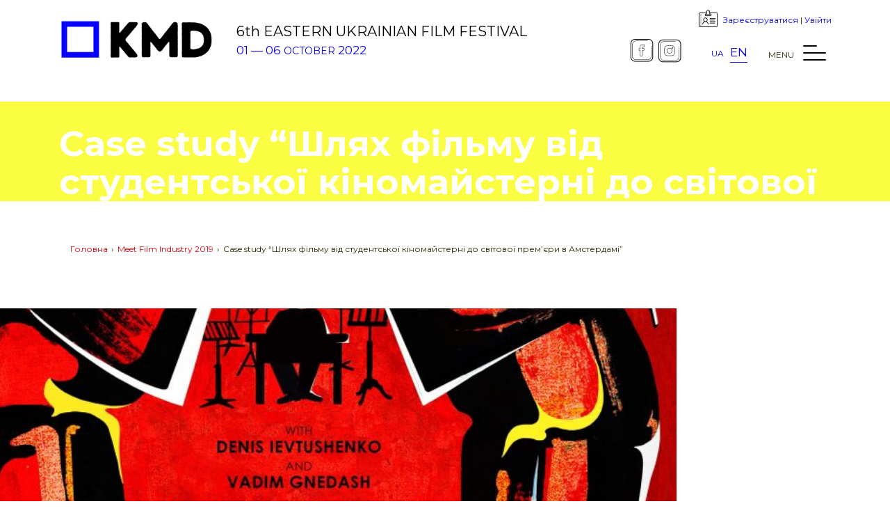

--- FILE ---
content_type: text/html; charset=UTF-8
request_url: https://meetdocsfestival.com/meet-film-industry-2019/case-study-shlyah-filmu-vid-studentsko%D1%97-kinomajsterni-do-svitovo%D1%97-prem%D1%94ri-v-amsterdami/
body_size: 12427
content:
<!doctype html>
<html lang="uk" xmlns="https://www.w3.org/1999/html">
<head>
    <meta charset="utf-8">
    <meta name="viewport" content="width=device-width, initial-scale=1, shrink-to-fit=no">
    <meta name="author" content="m.iermak@new-point.com.ua NewPoint">

    <link rel="apple-touch-icon" sizes="57x57" href="/favicon/apple-icon-57x57.png">
    <link rel="apple-touch-icon" sizes="60x60" href="/favicon/apple-icon-60x60.png">
    <link rel="apple-touch-icon" sizes="72x72" href="/favicon/apple-icon-72x72.png">
    <link rel="apple-touch-icon" sizes="76x76" href="/favicon/apple-icon-76x76.png">
    <link rel="apple-touch-icon" sizes="114x114" href="/favicon/apple-icon-114x114.png">
    <link rel="apple-touch-icon" sizes="120x120" href="/favicon/apple-icon-120x120.png">
    <link rel="apple-touch-icon" sizes="144x144" href="/favicon/apple-icon-144x144.png">
    <link rel="apple-touch-icon" sizes="152x152" href="/favicon/apple-icon-152x152.png">
    <link rel="apple-touch-icon" sizes="180x180" href="/favicon/apple-icon-180x180.png">
    <link rel="icon" type="image/png" sizes="192x192"  href="/favicon/android-icon-192x192.png">
    <link rel="icon" type="image/png" sizes="32x32" href="/favicon/favicon-32x32.png">
    <link rel="icon" type="image/png" sizes="96x96" href="/favicon/favicon-96x96.png">
    <link rel="icon" type="image/png" sizes="16x16" href="/favicon/favicon-16x16.png">
    <link rel="manifest" href="/favicon/manifest.json">
    <meta name="msapplication-TileImage" content="/favicon/ms-icon-144x144.png">

    <link href="https://fonts.googleapis.com/css?family=Source+Sans+Pro:400,600&display=swap&subset=cyrillic" rel="stylesheet">
    <link rel="stylesheet" href="https://use.fontawesome.com/releases/v5.8.2/css/all.css" integrity="sha384-oS3vJWv+0UjzBfQzYUhtDYW+Pj2yciDJxpsK1OYPAYjqT085Qq/1cq5FLXAZQ7Ay" crossorigin="anonymous">
    <meta name='robots' content='index, follow, max-image-preview:large, max-snippet:-1, max-video-preview:-1' />
<link rel="preload" href="https://meetdocsfestival.com/wp-content/plugins/rate-my-post/public/css/fonts/ratemypost.ttf" type="font/ttf" as="font" crossorigin="anonymous">
	<!-- This site is optimized with the Yoast SEO plugin v20.6 - https://yoast.com/wordpress/plugins/seo/ -->
	<title>Case study &quot;Шлях фільму від студентської кіномайстерні до світової прем’єри в Амстердамі&quot; | Kharkiv MeetDocs Eastern Ukrainian Film Festival</title>
	<link rel="canonical" href="https://meetdocsfestival.com/meet-film-industry-2019/case-study-shlyah-filmu-vid-studentskoї-kinomajsterni-do-svitovoї-premєri-v-amsterdami/" />
	<meta property="og:locale" content="uk_UA" />
	<meta property="og:type" content="article" />
	<meta property="og:title" content="Case study &quot;Шлях фільму від студентської кіномайстерні до світової прем’єри в Амстердамі&quot; | Kharkiv MeetDocs Eastern Ukrainian Film Festival" />
	<meta property="og:description" content="Шлях фільму від студентської кіномайстерні до світової прем’єри в Амстердамі, створеннянезалежного документального кіно без зв’язківта бюджету, пошук візуально-пластичної мовикінооповідання при роботі у складних умовах У межах практичного майстер-класу відбудеться перегляд дипломної стрічки Антона Яремчука «Яма» в контексті подальшого детального розбору операторських та кінематографічних рішень. Зокрема, йтиметься про інтеграцію постановчих епізодів у документальну розповідь, не порушуючи [&hellip;]" />
	<meta property="og:url" content="https://meetdocsfestival.com/meet-film-industry-2019/case-study-shlyah-filmu-vid-studentskoї-kinomajsterni-do-svitovoї-premєri-v-amsterdami/" />
	<meta property="og:site_name" content="Kharkiv MeetDocs Eastern Ukrainian Film Festival" />
	<meta property="article:published_time" content="2019-09-18T15:54:05+00:00" />
	<meta property="article:modified_time" content="2019-11-14T16:00:01+00:00" />
	<meta property="og:image" content="https://meetdocsfestival.com/wp-content/uploads/2019/09/ThePit_Poster_Web-e1567610166714.jpg" />
	<meta property="og:image:width" content="805" />
	<meta property="og:image:height" content="1200" />
	<meta property="og:image:type" content="image/jpeg" />
	<meta name="author" content="meetsiteeditor" />
	<meta name="twitter:card" content="summary_large_image" />
	<meta name="twitter:label1" content="Written by" />
	<meta name="twitter:data1" content="meetsiteeditor" />
	<script type="application/ld+json" class="yoast-schema-graph">{"@context":"https://schema.org","@graph":[{"@type":"WebPage","@id":"https://meetdocsfestival.com/meet-film-industry-2019/case-study-shlyah-filmu-vid-studentsko%d1%97-kinomajsterni-do-svitovo%d1%97-prem%d1%94ri-v-amsterdami/","url":"https://meetdocsfestival.com/meet-film-industry-2019/case-study-shlyah-filmu-vid-studentsko%d1%97-kinomajsterni-do-svitovo%d1%97-prem%d1%94ri-v-amsterdami/","name":"Case study \"Шлях фільму від студентської кіномайстерні до світової прем’єри в Амстердамі\" | Kharkiv MeetDocs Eastern Ukrainian Film Festival","isPartOf":{"@id":"https://meetdocsfestival.com/#website"},"primaryImageOfPage":{"@id":"https://meetdocsfestival.com/meet-film-industry-2019/case-study-shlyah-filmu-vid-studentsko%d1%97-kinomajsterni-do-svitovo%d1%97-prem%d1%94ri-v-amsterdami/#primaryimage"},"image":{"@id":"https://meetdocsfestival.com/meet-film-industry-2019/case-study-shlyah-filmu-vid-studentsko%d1%97-kinomajsterni-do-svitovo%d1%97-prem%d1%94ri-v-amsterdami/#primaryimage"},"thumbnailUrl":"https://meetdocsfestival.com/wp-content/uploads/2019/09/ThePit_Poster_Web-e1567610166714.jpg","datePublished":"2019-09-18T15:54:05+00:00","dateModified":"2019-11-14T16:00:01+00:00","author":{"@id":"https://meetdocsfestival.com/#/schema/person/f56a0878d09a6b2b06d8a96aa02ebcd3"},"breadcrumb":{"@id":"https://meetdocsfestival.com/meet-film-industry-2019/case-study-shlyah-filmu-vid-studentsko%d1%97-kinomajsterni-do-svitovo%d1%97-prem%d1%94ri-v-amsterdami/#breadcrumb"},"inLanguage":"uk","potentialAction":[{"@type":"ReadAction","target":["https://meetdocsfestival.com/meet-film-industry-2019/case-study-shlyah-filmu-vid-studentsko%d1%97-kinomajsterni-do-svitovo%d1%97-prem%d1%94ri-v-amsterdami/"]}]},{"@type":"ImageObject","inLanguage":"uk","@id":"https://meetdocsfestival.com/meet-film-industry-2019/case-study-shlyah-filmu-vid-studentsko%d1%97-kinomajsterni-do-svitovo%d1%97-prem%d1%94ri-v-amsterdami/#primaryimage","url":"https://meetdocsfestival.com/wp-content/uploads/2019/09/ThePit_Poster_Web-e1567610166714.jpg","contentUrl":"https://meetdocsfestival.com/wp-content/uploads/2019/09/ThePit_Poster_Web-e1567610166714.jpg","width":805,"height":1200},{"@type":"BreadcrumbList","@id":"https://meetdocsfestival.com/meet-film-industry-2019/case-study-shlyah-filmu-vid-studentsko%d1%97-kinomajsterni-do-svitovo%d1%97-prem%d1%94ri-v-amsterdami/#breadcrumb","itemListElement":[{"@type":"ListItem","position":1,"name":"Home","item":"https://meetdocsfestival.com/"},{"@type":"ListItem","position":2,"name":"Case study &#8220;Шлях фільму від студентської кіномайстерні до світової прем’єри в Амстердамі&#8221;"}]},{"@type":"WebSite","@id":"https://meetdocsfestival.com/#website","url":"https://meetdocsfestival.com/","name":"Kharkiv MeetDocs Eastern Ukrainian Film Festival","description":"Міжнародний кінофестиваль документальних та художніх фільмів, що фокусується на культурі, проблемах і повсякденному житті східних областей нашої країни","potentialAction":[{"@type":"SearchAction","target":{"@type":"EntryPoint","urlTemplate":"https://meetdocsfestival.com/?s={search_term_string}"},"query-input":"required name=search_term_string"}],"inLanguage":"uk"},{"@type":"Person","@id":"https://meetdocsfestival.com/#/schema/person/f56a0878d09a6b2b06d8a96aa02ebcd3","name":"meetsiteeditor","image":{"@type":"ImageObject","inLanguage":"uk","@id":"https://meetdocsfestival.com/#/schema/person/image/","url":"https://secure.gravatar.com/avatar/9035972d4515bdc17d2f08a691e2f4b4?s=96&d=mm&r=g","contentUrl":"https://secure.gravatar.com/avatar/9035972d4515bdc17d2f08a691e2f4b4?s=96&d=mm&r=g","caption":"meetsiteeditor"},"url":"https://meetdocsfestival.com/author/meetsiteeditor/"}]}</script>
	<!-- / Yoast SEO plugin. -->


<link rel='dns-prefetch' href='//fonts.googleapis.com' />
<link rel='dns-prefetch' href='//use.fontawesome.com' />
<link rel="alternate" type="application/rss+xml" title="Kharkiv MeetDocs Eastern Ukrainian Film Festival &raquo; стрічка" href="https://meetdocsfestival.com/feed/" />
<link rel="alternate" type="application/rss+xml" title="Kharkiv MeetDocs Eastern Ukrainian Film Festival &raquo; Канал коментарів" href="https://meetdocsfestival.com/comments/feed/" />
<link rel="alternate" type="application/rss+xml" title="Kharkiv MeetDocs Eastern Ukrainian Film Festival &raquo; Case study &#8220;Шлях фільму від студентської кіномайстерні до світової прем’єри в Амстердамі&#8221; Канал коментарів" href="https://meetdocsfestival.com/meet-film-industry-2019/case-study-shlyah-filmu-vid-studentsko%d1%97-kinomajsterni-do-svitovo%d1%97-prem%d1%94ri-v-amsterdami/feed/" />
<script type="text/javascript">
window._wpemojiSettings = {"baseUrl":"https:\/\/s.w.org\/images\/core\/emoji\/14.0.0\/72x72\/","ext":".png","svgUrl":"https:\/\/s.w.org\/images\/core\/emoji\/14.0.0\/svg\/","svgExt":".svg","source":{"concatemoji":"https:\/\/meetdocsfestival.com\/wp-includes\/js\/wp-emoji-release.min.js?ver=6.2"}};
/*! This file is auto-generated */
!function(e,a,t){var n,r,o,i=a.createElement("canvas"),p=i.getContext&&i.getContext("2d");function s(e,t){p.clearRect(0,0,i.width,i.height),p.fillText(e,0,0);e=i.toDataURL();return p.clearRect(0,0,i.width,i.height),p.fillText(t,0,0),e===i.toDataURL()}function c(e){var t=a.createElement("script");t.src=e,t.defer=t.type="text/javascript",a.getElementsByTagName("head")[0].appendChild(t)}for(o=Array("flag","emoji"),t.supports={everything:!0,everythingExceptFlag:!0},r=0;r<o.length;r++)t.supports[o[r]]=function(e){if(p&&p.fillText)switch(p.textBaseline="top",p.font="600 32px Arial",e){case"flag":return s("\ud83c\udff3\ufe0f\u200d\u26a7\ufe0f","\ud83c\udff3\ufe0f\u200b\u26a7\ufe0f")?!1:!s("\ud83c\uddfa\ud83c\uddf3","\ud83c\uddfa\u200b\ud83c\uddf3")&&!s("\ud83c\udff4\udb40\udc67\udb40\udc62\udb40\udc65\udb40\udc6e\udb40\udc67\udb40\udc7f","\ud83c\udff4\u200b\udb40\udc67\u200b\udb40\udc62\u200b\udb40\udc65\u200b\udb40\udc6e\u200b\udb40\udc67\u200b\udb40\udc7f");case"emoji":return!s("\ud83e\udef1\ud83c\udffb\u200d\ud83e\udef2\ud83c\udfff","\ud83e\udef1\ud83c\udffb\u200b\ud83e\udef2\ud83c\udfff")}return!1}(o[r]),t.supports.everything=t.supports.everything&&t.supports[o[r]],"flag"!==o[r]&&(t.supports.everythingExceptFlag=t.supports.everythingExceptFlag&&t.supports[o[r]]);t.supports.everythingExceptFlag=t.supports.everythingExceptFlag&&!t.supports.flag,t.DOMReady=!1,t.readyCallback=function(){t.DOMReady=!0},t.supports.everything||(n=function(){t.readyCallback()},a.addEventListener?(a.addEventListener("DOMContentLoaded",n,!1),e.addEventListener("load",n,!1)):(e.attachEvent("onload",n),a.attachEvent("onreadystatechange",function(){"complete"===a.readyState&&t.readyCallback()})),(e=t.source||{}).concatemoji?c(e.concatemoji):e.wpemoji&&e.twemoji&&(c(e.twemoji),c(e.wpemoji)))}(window,document,window._wpemojiSettings);
</script>
<style type="text/css">
img.wp-smiley,
img.emoji {
	display: inline !important;
	border: none !important;
	box-shadow: none !important;
	height: 1em !important;
	width: 1em !important;
	margin: 0 0.07em !important;
	vertical-align: -0.1em !important;
	background: none !important;
	padding: 0 !important;
}
</style>
	<link rel='stylesheet' id='flagallery-css' href='https://meetdocsfestival.com/wp-content/plugins/flash-album-gallery/assets/flagallery.css?ver=5.4.0' type='text/css' media='all' />
<link rel='stylesheet' id='wp-block-library-css' href='https://meetdocsfestival.com/wp-includes/css/dist/block-library/style.min.css?ver=6.2' type='text/css' media='all' />
<link rel='stylesheet' id='classic-theme-styles-css' href='https://meetdocsfestival.com/wp-includes/css/classic-themes.min.css?ver=6.2' type='text/css' media='all' />
<style id='global-styles-inline-css' type='text/css'>
body{--wp--preset--color--black: #000000;--wp--preset--color--cyan-bluish-gray: #abb8c3;--wp--preset--color--white: #ffffff;--wp--preset--color--pale-pink: #f78da7;--wp--preset--color--vivid-red: #cf2e2e;--wp--preset--color--luminous-vivid-orange: #ff6900;--wp--preset--color--luminous-vivid-amber: #fcb900;--wp--preset--color--light-green-cyan: #7bdcb5;--wp--preset--color--vivid-green-cyan: #00d084;--wp--preset--color--pale-cyan-blue: #8ed1fc;--wp--preset--color--vivid-cyan-blue: #0693e3;--wp--preset--color--vivid-purple: #9b51e0;--wp--preset--gradient--vivid-cyan-blue-to-vivid-purple: linear-gradient(135deg,rgba(6,147,227,1) 0%,rgb(155,81,224) 100%);--wp--preset--gradient--light-green-cyan-to-vivid-green-cyan: linear-gradient(135deg,rgb(122,220,180) 0%,rgb(0,208,130) 100%);--wp--preset--gradient--luminous-vivid-amber-to-luminous-vivid-orange: linear-gradient(135deg,rgba(252,185,0,1) 0%,rgba(255,105,0,1) 100%);--wp--preset--gradient--luminous-vivid-orange-to-vivid-red: linear-gradient(135deg,rgba(255,105,0,1) 0%,rgb(207,46,46) 100%);--wp--preset--gradient--very-light-gray-to-cyan-bluish-gray: linear-gradient(135deg,rgb(238,238,238) 0%,rgb(169,184,195) 100%);--wp--preset--gradient--cool-to-warm-spectrum: linear-gradient(135deg,rgb(74,234,220) 0%,rgb(151,120,209) 20%,rgb(207,42,186) 40%,rgb(238,44,130) 60%,rgb(251,105,98) 80%,rgb(254,248,76) 100%);--wp--preset--gradient--blush-light-purple: linear-gradient(135deg,rgb(255,206,236) 0%,rgb(152,150,240) 100%);--wp--preset--gradient--blush-bordeaux: linear-gradient(135deg,rgb(254,205,165) 0%,rgb(254,45,45) 50%,rgb(107,0,62) 100%);--wp--preset--gradient--luminous-dusk: linear-gradient(135deg,rgb(255,203,112) 0%,rgb(199,81,192) 50%,rgb(65,88,208) 100%);--wp--preset--gradient--pale-ocean: linear-gradient(135deg,rgb(255,245,203) 0%,rgb(182,227,212) 50%,rgb(51,167,181) 100%);--wp--preset--gradient--electric-grass: linear-gradient(135deg,rgb(202,248,128) 0%,rgb(113,206,126) 100%);--wp--preset--gradient--midnight: linear-gradient(135deg,rgb(2,3,129) 0%,rgb(40,116,252) 100%);--wp--preset--duotone--dark-grayscale: url('#wp-duotone-dark-grayscale');--wp--preset--duotone--grayscale: url('#wp-duotone-grayscale');--wp--preset--duotone--purple-yellow: url('#wp-duotone-purple-yellow');--wp--preset--duotone--blue-red: url('#wp-duotone-blue-red');--wp--preset--duotone--midnight: url('#wp-duotone-midnight');--wp--preset--duotone--magenta-yellow: url('#wp-duotone-magenta-yellow');--wp--preset--duotone--purple-green: url('#wp-duotone-purple-green');--wp--preset--duotone--blue-orange: url('#wp-duotone-blue-orange');--wp--preset--font-size--small: 13px;--wp--preset--font-size--medium: 20px;--wp--preset--font-size--large: 36px;--wp--preset--font-size--x-large: 42px;--wp--preset--spacing--20: 0.44rem;--wp--preset--spacing--30: 0.67rem;--wp--preset--spacing--40: 1rem;--wp--preset--spacing--50: 1.5rem;--wp--preset--spacing--60: 2.25rem;--wp--preset--spacing--70: 3.38rem;--wp--preset--spacing--80: 5.06rem;--wp--preset--shadow--natural: 6px 6px 9px rgba(0, 0, 0, 0.2);--wp--preset--shadow--deep: 12px 12px 50px rgba(0, 0, 0, 0.4);--wp--preset--shadow--sharp: 6px 6px 0px rgba(0, 0, 0, 0.2);--wp--preset--shadow--outlined: 6px 6px 0px -3px rgba(255, 255, 255, 1), 6px 6px rgba(0, 0, 0, 1);--wp--preset--shadow--crisp: 6px 6px 0px rgba(0, 0, 0, 1);}:where(.is-layout-flex){gap: 0.5em;}body .is-layout-flow > .alignleft{float: left;margin-inline-start: 0;margin-inline-end: 2em;}body .is-layout-flow > .alignright{float: right;margin-inline-start: 2em;margin-inline-end: 0;}body .is-layout-flow > .aligncenter{margin-left: auto !important;margin-right: auto !important;}body .is-layout-constrained > .alignleft{float: left;margin-inline-start: 0;margin-inline-end: 2em;}body .is-layout-constrained > .alignright{float: right;margin-inline-start: 2em;margin-inline-end: 0;}body .is-layout-constrained > .aligncenter{margin-left: auto !important;margin-right: auto !important;}body .is-layout-constrained > :where(:not(.alignleft):not(.alignright):not(.alignfull)){max-width: var(--wp--style--global--content-size);margin-left: auto !important;margin-right: auto !important;}body .is-layout-constrained > .alignwide{max-width: var(--wp--style--global--wide-size);}body .is-layout-flex{display: flex;}body .is-layout-flex{flex-wrap: wrap;align-items: center;}body .is-layout-flex > *{margin: 0;}:where(.wp-block-columns.is-layout-flex){gap: 2em;}.has-black-color{color: var(--wp--preset--color--black) !important;}.has-cyan-bluish-gray-color{color: var(--wp--preset--color--cyan-bluish-gray) !important;}.has-white-color{color: var(--wp--preset--color--white) !important;}.has-pale-pink-color{color: var(--wp--preset--color--pale-pink) !important;}.has-vivid-red-color{color: var(--wp--preset--color--vivid-red) !important;}.has-luminous-vivid-orange-color{color: var(--wp--preset--color--luminous-vivid-orange) !important;}.has-luminous-vivid-amber-color{color: var(--wp--preset--color--luminous-vivid-amber) !important;}.has-light-green-cyan-color{color: var(--wp--preset--color--light-green-cyan) !important;}.has-vivid-green-cyan-color{color: var(--wp--preset--color--vivid-green-cyan) !important;}.has-pale-cyan-blue-color{color: var(--wp--preset--color--pale-cyan-blue) !important;}.has-vivid-cyan-blue-color{color: var(--wp--preset--color--vivid-cyan-blue) !important;}.has-vivid-purple-color{color: var(--wp--preset--color--vivid-purple) !important;}.has-black-background-color{background-color: var(--wp--preset--color--black) !important;}.has-cyan-bluish-gray-background-color{background-color: var(--wp--preset--color--cyan-bluish-gray) !important;}.has-white-background-color{background-color: var(--wp--preset--color--white) !important;}.has-pale-pink-background-color{background-color: var(--wp--preset--color--pale-pink) !important;}.has-vivid-red-background-color{background-color: var(--wp--preset--color--vivid-red) !important;}.has-luminous-vivid-orange-background-color{background-color: var(--wp--preset--color--luminous-vivid-orange) !important;}.has-luminous-vivid-amber-background-color{background-color: var(--wp--preset--color--luminous-vivid-amber) !important;}.has-light-green-cyan-background-color{background-color: var(--wp--preset--color--light-green-cyan) !important;}.has-vivid-green-cyan-background-color{background-color: var(--wp--preset--color--vivid-green-cyan) !important;}.has-pale-cyan-blue-background-color{background-color: var(--wp--preset--color--pale-cyan-blue) !important;}.has-vivid-cyan-blue-background-color{background-color: var(--wp--preset--color--vivid-cyan-blue) !important;}.has-vivid-purple-background-color{background-color: var(--wp--preset--color--vivid-purple) !important;}.has-black-border-color{border-color: var(--wp--preset--color--black) !important;}.has-cyan-bluish-gray-border-color{border-color: var(--wp--preset--color--cyan-bluish-gray) !important;}.has-white-border-color{border-color: var(--wp--preset--color--white) !important;}.has-pale-pink-border-color{border-color: var(--wp--preset--color--pale-pink) !important;}.has-vivid-red-border-color{border-color: var(--wp--preset--color--vivid-red) !important;}.has-luminous-vivid-orange-border-color{border-color: var(--wp--preset--color--luminous-vivid-orange) !important;}.has-luminous-vivid-amber-border-color{border-color: var(--wp--preset--color--luminous-vivid-amber) !important;}.has-light-green-cyan-border-color{border-color: var(--wp--preset--color--light-green-cyan) !important;}.has-vivid-green-cyan-border-color{border-color: var(--wp--preset--color--vivid-green-cyan) !important;}.has-pale-cyan-blue-border-color{border-color: var(--wp--preset--color--pale-cyan-blue) !important;}.has-vivid-cyan-blue-border-color{border-color: var(--wp--preset--color--vivid-cyan-blue) !important;}.has-vivid-purple-border-color{border-color: var(--wp--preset--color--vivid-purple) !important;}.has-vivid-cyan-blue-to-vivid-purple-gradient-background{background: var(--wp--preset--gradient--vivid-cyan-blue-to-vivid-purple) !important;}.has-light-green-cyan-to-vivid-green-cyan-gradient-background{background: var(--wp--preset--gradient--light-green-cyan-to-vivid-green-cyan) !important;}.has-luminous-vivid-amber-to-luminous-vivid-orange-gradient-background{background: var(--wp--preset--gradient--luminous-vivid-amber-to-luminous-vivid-orange) !important;}.has-luminous-vivid-orange-to-vivid-red-gradient-background{background: var(--wp--preset--gradient--luminous-vivid-orange-to-vivid-red) !important;}.has-very-light-gray-to-cyan-bluish-gray-gradient-background{background: var(--wp--preset--gradient--very-light-gray-to-cyan-bluish-gray) !important;}.has-cool-to-warm-spectrum-gradient-background{background: var(--wp--preset--gradient--cool-to-warm-spectrum) !important;}.has-blush-light-purple-gradient-background{background: var(--wp--preset--gradient--blush-light-purple) !important;}.has-blush-bordeaux-gradient-background{background: var(--wp--preset--gradient--blush-bordeaux) !important;}.has-luminous-dusk-gradient-background{background: var(--wp--preset--gradient--luminous-dusk) !important;}.has-pale-ocean-gradient-background{background: var(--wp--preset--gradient--pale-ocean) !important;}.has-electric-grass-gradient-background{background: var(--wp--preset--gradient--electric-grass) !important;}.has-midnight-gradient-background{background: var(--wp--preset--gradient--midnight) !important;}.has-small-font-size{font-size: var(--wp--preset--font-size--small) !important;}.has-medium-font-size{font-size: var(--wp--preset--font-size--medium) !important;}.has-large-font-size{font-size: var(--wp--preset--font-size--large) !important;}.has-x-large-font-size{font-size: var(--wp--preset--font-size--x-large) !important;}
.wp-block-navigation a:where(:not(.wp-element-button)){color: inherit;}
:where(.wp-block-columns.is-layout-flex){gap: 2em;}
.wp-block-pullquote{font-size: 1.5em;line-height: 1.6;}
</style>
<link rel='stylesheet' id='contact-form-7-css' href='https://meetdocsfestival.com/wp-content/plugins/contact-form-7/includes/css/styles.css?ver=5.7.6' type='text/css' media='all' />
<link rel='stylesheet' id='rate-my-post-css' href='https://meetdocsfestival.com/wp-content/plugins/rate-my-post/public/css/rate-my-post.css?ver=3.4.1' type='text/css' media='all' />
<style id='rate-my-post-inline-css' type='text/css'>
.rmp-widgets-container.rmp-wp-plugin.rmp-main-container {  text-align:left;}
</style>
<link rel='stylesheet' id='mdf-font-css' href='https://fonts.googleapis.com/css?family=Montserrat%3A100%2C100i%2C300%2C300i%2C400%2C400i%2C500%2C500i%2C700%2C700i%2C800%2C800i%2C900%2C900i&#038;subset=cyrillic&#038;ver=6.2' type='text/css' media='all' />
<link rel='stylesheet' id='mdf-icons-css' href='https://use.fontawesome.com/releases/v5.4.2/css/all.css?ver=6.2' type='text/css' media='all' />
<link rel='stylesheet' id='mdf-bootstrap-css' href='https://meetdocsfestival.com/wp-content/themes/mdf/css/bootstrap.min.css?ver=6.2' type='text/css' media='all' />
<link rel='stylesheet' id='mdf-bootstrapxlgrid-css' href='https://meetdocsfestival.com/wp-content/themes/mdf/css/bootstrap-xlgrid.min.css?ver=6.2' type='text/css' media='all' />
<link rel='stylesheet' id='mdf-slick-css' href='https://meetdocsfestival.com/wp-content/themes/mdf/css/slick.css?ver=6.2' type='text/css' media='all' />
<link rel='stylesheet' id='mdf-animate-css' href='https://meetdocsfestival.com/wp-content/themes/mdf/css/animate.css?ver=6.2' type='text/css' media='all' />
<link rel='stylesheet' id='mdf-hamburgers-css' href='https://meetdocsfestival.com/wp-content/themes/mdf/css/hamburgers.min.css?ver=6.2' type='text/css' media='all' />
<link rel='stylesheet' id='mdf-flatpickr-css' href='https://meetdocsfestival.com/wp-content/themes/mdf/css/flatpickr.min.css?ver=6.2' type='text/css' media='all' />
<link rel='stylesheet' id='mdf-styles-css' href='https://meetdocsfestival.com/wp-content/themes/mdf/style.css?ver=1762489173' type='text/css' media='all' />
<link rel="https://api.w.org/" href="https://meetdocsfestival.com/wp-json/" /><link rel="alternate" type="application/json" href="https://meetdocsfestival.com/wp-json/wp/v2/posts/972" /><link rel="EditURI" type="application/rsd+xml" title="RSD" href="https://meetdocsfestival.com/xmlrpc.php?rsd" />
<link rel="wlwmanifest" type="application/wlwmanifest+xml" href="https://meetdocsfestival.com/wp-includes/wlwmanifest.xml" />

<link rel='shortlink' href='https://meetdocsfestival.com/?p=972' />
<link rel="alternate" type="application/json+oembed" href="https://meetdocsfestival.com/wp-json/oembed/1.0/embed?url=https%3A%2F%2Fmeetdocsfestival.com%2Fmeet-film-industry-2019%2Fcase-study-shlyah-filmu-vid-studentsko%25d1%2597-kinomajsterni-do-svitovo%25d1%2597-prem%25d1%2594ri-v-amsterdami%2F" />
<link rel="alternate" type="text/xml+oembed" href="https://meetdocsfestival.com/wp-json/oembed/1.0/embed?url=https%3A%2F%2Fmeetdocsfestival.com%2Fmeet-film-industry-2019%2Fcase-study-shlyah-filmu-vid-studentsko%25d1%2597-kinomajsterni-do-svitovo%25d1%2597-prem%25d1%2594ri-v-amsterdami%2F&#038;format=xml" />
<style type="text/css">
.qtranxs_flag_ua {background-image: url(https://meetdocsfestival.com/wp-content/plugins/qtranslate-x/flags/ua.png); background-repeat: no-repeat;}
.qtranxs_flag_en {background-image: url(https://meetdocsfestival.com/wp-content/plugins/qtranslate-x/flags/gb.png); background-repeat: no-repeat;}
</style>
<link hreflang="ua" href="https://meetdocsfestival.com/ua/meet-film-industry-2019/case-study-shlyah-filmu-vid-studentsko%D1%97-kinomajsterni-do-svitovo%D1%97-prem%D1%94ri-v-amsterdami/" rel="alternate" />
<link hreflang="en" href="https://meetdocsfestival.com/en/meet-film-industry-2019/case-study-shlyah-filmu-vid-studentsko%D1%97-kinomajsterni-do-svitovo%D1%97-prem%D1%94ri-v-amsterdami/" rel="alternate" />
<link hreflang="x-default" href="https://meetdocsfestival.com/meet-film-industry-2019/case-study-shlyah-filmu-vid-studentsko%D1%97-kinomajsterni-do-svitovo%D1%97-prem%D1%94ri-v-amsterdami/" rel="alternate" />
<meta name="generator" content="qTranslate-X 3.4.6.8" />

<!-- <meta name='Grand Flagallery' content='5.4.0' /> -->

    <!-- BEGIN GADWP v5.1.1.3 Universal Analytics - https://deconf.com/google-analytics-dashboard-wordpress/ -->
    <script>
        (function(i,s,o,g,r,a,m){i['GoogleAnalyticsObject']=r;i[r]=i[r]||function(){
                (i[r].q=i[r].q||[]).push(arguments)},i[r].l=1*new Date();a=s.createElement(o),
            m=s.getElementsByTagName(o)[0];a.async=1;a.src=g;m.parentNode.insertBefore(a,m)
        })(window,document,'script','https://www.google-analytics.com/analytics.js','ga');
        ga('create', 'UA-105849776-1', 'auto');
        ga('send', 'pageview');
    </script>
    <!-- END GADWP Universal Analytics -->
</head>

<body class="post-template-default single single-post postid-972 single-format-standard">

<header class="wow fadeIn">
    <div class="container pt-3">
        <div class="row align-items-center">
            <div class="col-md-8">
                <div class="row align-items-center">
                    <div class="col-auto">
                        <div class="logo-text__wrapper ">
                            <a href="/"><img class="logo-text" src="/wp-content/themes/mdf/images/logo22.png" border="0"></a>
                        </div>
                    </div>
                    <div class="col-auto">
                        <div class="slogan-text1 wow fadeInDown" data-wow-delay=".1s" data-wow-duration=".5s">6th EASTERN UKRAINIAN FILM FESTIVAL</div>
                        <div class=" slogan-text2"> 01 — 06 <span class="sl-month">OCTOBER</span> 2022 </div>
                    </div>
                </div>
            </div>
            <div class="col-md-4">

                <div class="row justify-content-end d-none d-sm-flex">
                    <div class="user-block__wrapper">
                        <!---->                                                    <div class="user-block__inner">
                                <div class="user-name"> <a href='/wp-login.php?action=register'>Зареєструватися</a> | <a href="/wp-login.php?redirect_to=/meet-film-industry-2019/case-study-shlyah-filmu-vid-studentsko%D1%97-kinomajsterni-do-svitovo%D1%97-prem%D1%94ri-v-amsterdami/">Увійти</a></div>
                            </div>
                                            </div>
                </div>
                <div class="row align-items-center justify-content-end mt-2">
                    <div class="col-auto  d-none d-sm-flex">
                        <a href="https://www.facebook.com/meetdocsfestival/" target="_blank" class="header-icon">
                            <img src="[data-uri]"/>
                        </a>
                        <a href="https://www.instagram.com/kharkivmeetdocs/" target="_blank" class="header-icon">
                            <img src="[data-uri]"/>
                        </a>
                    </div>
                    <div class="col-auto  d-none d-sm-flex">
                        <div class="language-top__wrapper">
                            
<ul class="language-chooser language-chooser-short qtranxs_language_chooser" id="qtranslate-chooser">
<li class="active"><a href="https://meetdocsfestival.com/ua/meet-film-industry-2019/case-study-shlyah-filmu-vid-studentsko%D1%97-kinomajsterni-do-svitovo%D1%97-prem%D1%94ri-v-amsterdami/" class="qtranxs_short_ua qtranxs_short" title="Українська (ua)"><span>ua</span></a></li>
<li><a href="https://meetdocsfestival.com/en/meet-film-industry-2019/case-study-shlyah-filmu-vid-studentsko%D1%97-kinomajsterni-do-svitovo%D1%97-prem%D1%94ri-v-amsterdami/" class="qtranxs_short_en qtranxs_short" title="English (en)"><span>en</span></a></li>
</ul><div class="qtranxs_widget_end"></div>
                        </div>
                    </div>
                    <div class="col-auto">
                        <div class="menu-link__wrapper">
                            <span class="menu-link-text">MENU</span>
                            <button class="hamburger hamburger--spring" type="button">
                          <span class="hamburger-box">
                            <span class="hamburger-inner menu-open-action"></span>
                          </span>
                            </button>
                        </div>
                    </div>
                </div>

            </div>

        </div>
    </div>
    <div class="container menu__wrapper">
        <div class="d-block d-md-none">
            <div class="row">
                <div class="col-12 mb-3">
                    <div class="language-top__wrapper">
                        
<ul class="language-chooser language-chooser-short qtranxs_language_chooser" id="qtranslate-chooser">
<li class="active"><a href="https://meetdocsfestival.com/ua/meet-film-industry-2019/case-study-shlyah-filmu-vid-studentsko%D1%97-kinomajsterni-do-svitovo%D1%97-prem%D1%94ri-v-amsterdami/" class="qtranxs_short_ua qtranxs_short" title="Українська (ua)"><span>ua</span></a></li>
<li><a href="https://meetdocsfestival.com/en/meet-film-industry-2019/case-study-shlyah-filmu-vid-studentsko%D1%97-kinomajsterni-do-svitovo%D1%97-prem%D1%94ri-v-amsterdami/" class="qtranxs_short_en qtranxs_short" title="English (en)"><span>en</span></a></li>
</ul><div class="qtranxs_widget_end"></div>
                    </div>
                    <div class=" ">
                        <!---->                                                    <div class="user-block__inner">
                                <div class="user-name"> <a href='/wp-login.php?action=register'>Зареєструватися</a> | <a href="/wp-login.php?redirect_to=/meet-film-industry-2019/case-study-shlyah-filmu-vid-studentsko%D1%97-kinomajsterni-do-svitovo%D1%97-prem%D1%94ri-v-amsterdami/">Увійти</a></div>
                            </div>
                                            </div>
                </div>
                <!--<div class="col-12 my-4">
                    <a  href="/filmcategory/meet-kids-2019/" -data-toggle="modal" -data-target="#orderModal" href="#" rel="noopener noreferrer" class="btn-mdf text-center w-100"></a>
                </div>-->
                <!--<div class="col-12 my-4">
                    <a href="http://bit.ly/MeetDocs-festival-pass" target="_blank" class="btn-mdf text-center w-100 btn-blue"></a>
                </div>-->
                <div class="col-12 mt-3">
                    <!--<a data-toggle="modal" data-target="#orderModal" href="#" rel="noopener noreferrer" class="btn-mdf first_btn">Подати фільм</a><br><br>-->
                    <!--<a href="/festival-2021/pitching/" class="btn-mdf first_btn second_btn">Подати проєкт</a>-->
                    <!--<a href="https://biggggidea.com/project/kharkiv-meetdocs-eastern-ukrainian-film-festival/" target="_blank" class="btn-mdf first_btn second_btn"></a>-->

                </div>
            </div>
        </div>
        <div class="row">
            <div class="col-md-3">

                <div class="menu-link"><a>Фестиваль</a></div>
                <div class="menu-sublinks">
                    <div class="menu-slink"><a href="/about/">Про фестиваль</a></div>
                    <div class="menu-slink"><a href="/partners/">Організатори та партнери</a></div>
                    <div class="menu-slink"><a href="/contacts/">Команда та контактна інформація</a></div>
                    <div class="menu-slink"><a href="/reglament/">Регламент фестивалю</a></div>
                    <div class="menu-slink"><a href="/shhodenniki-vijni/">Регламент Щоденники Війни</a></div>
                    <div class="menu-slink"><a href="/manifest/">Маніфест</a></div>
                    <div class="menu-slink"><a href="/arhivy/">Архів</a></div>
                </div>
                <br>
                <div class="menu-sublinks">
                    <div class="menu-slink"><a href="/rozklad-2022/">Розклад</a></div>
                    <div class="menu-slink"><a href="/programma-2022/">Програма</a></div>
                    <div class="menu-slink"><a href="/zhuri-festivalyu-2022/">Журі фестивалю</a></div>
                </div>

<!--                <div class="menu-link"><a>--><!-- 2022</a></div>-->
<!--                <div class="menu-sublinks">-->
<!--                    --><!--                        <div class="menu-slink"><a href="--><!--">--><!--</a></div>-->
<!--                    --><!--                </div>-->

                <!--<div class="menu-link"><a>MeetDocs Industry</a></div>
                <div class="menu-sublinks">
                    <div class="menu-slink"><a href="/rozklad-vorkshopiv/">Розклад воркшопів</a></div>
                </div>-->

                <!--<div class="menu-link"><a>Meet Kids 2020</a></div>
                <!--<div class="menu-slink"><a href="/filmcategory/meet-kids-2019/">Конкурс відеороліків</a></div>
                <div class="menu-slink"><a href="/filmcategory/meet-kids-2020/">Конкурс відеороліків</a></div>-->

                <div class="menu-link"><a>Індустріальна секція</a></div>
                <div class="menu-sublinks">
                    <div class="menu-slink"><a href="/pitching-meetdocs-2022/">Регламент Pitching</a></div>
                    <div class="menu-slink"><a href="/pitching-kinoproektiv-2022/">Пітчинг кінопроєктів</a></div>
                    <div class="menu-slink"><a href="/rozklad-vorkshopiv-2022/">Розклад воркшопів</a></div>
                </div>

                <div class="menu-link"><a>Meet Бардак</a></div>
                <div class="menu-sublinks">
                    <div class="menu-slink"><a href="/bardak-2022/">Конкурс Бардак</a></div>
                </div>

                <!--<div class="menu-link"><a>Meet Retrospective 2019</a></div>
                <div class="menu-sublinks">
                                            <div class="menu-slink"><a href="https://meetdocsfestival.com/film/dobirka-retrospektivi-dokumentalista-sergiya-bukovskogo/">Добірка ретроспективи документаліста Сергія Буковського</a></div>
                                    </div>-->
            </div>
            <div class="col-md-3">

                <div class="menu-link"><a>Фільм—відкриття</a></div>
                <div class="menu-sublinks">
                                            <div class="menu-slink"><a href="https://meetdocsfestival.com/film/vtecha/">Втеча</a></div>
                                    </div>


                <div class="menu-link"><a>Національний конкурс</a></div>
                <div class="menu-sublinks">
                                        <div class="menu-slink"><a href="https://meetdocsfestival.com/film/terikoni/">Терикони</a></div>
                                        <div class="menu-slink"><a href="https://meetdocsfestival.com/film/nazovni/">Назовні</a></div>
                                        <div class="menu-slink"><a href="https://meetdocsfestival.com/film/shhodennik-narechenoi-hrista/">Щоденник нареченої Христа</a></div>
                                        <div class="menu-slink"><a href="https://meetdocsfestival.com/film/osvityani-kanikuli-v-okupaczii/">Освітяни. Канікули в окупації</a></div>
                                        <div class="menu-slink"><a href="https://meetdocsfestival.com/film/den-ukranskogo-dobrovolczya/">День українського добровольця</a></div>
                                        <div class="menu-slink"><a href="https://meetdocsfestival.com/film/ne-bachiti-ne-grishiti/">Не бачити / Не грішити</a></div>
                                        <div class="menu-slink"><a href="https://meetdocsfestival.com/film/mizh-nebom-ta-gorami/">Між небом та горами</a></div>
                                        <div class="menu-slink"><a href="https://meetdocsfestival.com/film/privoz/">Привоз</a></div>
                                        <div class="menu-slink"><a href="https://meetdocsfestival.com/film/plaj/">Плай</a></div>
                                    </div>

                <!--<div class="menu-link"><a></a></div>
                <div class="menu-sublinks">
                                            <div class="menu-slink"><a href=""></a></div>
                                    </div>-->

                <div class="menu-link"><a>Фільм—закриття</a></div>
                <div class="menu-sublinks">
                                            <div class="menu-slink"><a href="https://meetdocsfestival.com/film/evrodonbas/">Євродонбас</a></div>
                                    </div>

            </div>
            <div class="col-md-3">

                <div class="menu-link"><a>Позаконкурсна програма</a></div>
                <div class="menu-sublinks">
                                            <div class="menu-slink"><a href="https://meetdocsfestival.com/film/budinok-zi-skalok/">Будинок зі скалок</a></div>
                                            <div class="menu-slink"><a href="https://meetdocsfestival.com/film/mirotvorczi-persha-misiya/">Миротворці. Перша місія</a></div>
                                            <div class="menu-slink"><a href="https://meetdocsfestival.com/film/vilna-lyudina-proshha/">Вільна людина. Проща</a></div>
                                            <div class="menu-slink"><a href="https://meetdocsfestival.com/film/budinok-slovo-neskinchennij-roman/">Будинок СЛОВО. Нескінченний роман</a></div>
                                            <div class="menu-slink"><a href="https://meetdocsfestival.com/film/yak-tam-katya/">Як там Катя?</a></div>
                                            <div class="menu-slink"><a href="https://meetdocsfestival.com/film/vijna-v-moj-golovi/">Війна в моїй голові</a></div>
                                            <div class="menu-slink"><a href="https://meetdocsfestival.com/film/najshhaslivishij-cholovik-v-sviti/">Найщасливіша людина у світі</a></div>
                                    </div>

                <div class="menu-link"><a>Спеціальний показ</a></div>
                <div class="menu-sublinks">
                                            <div class="menu-slink"><a href="https://meetdocsfestival.com/film/ukranske-kino-stanovlennya/">Українське кіно. Становлення</a></div>
                                            <div class="menu-slink"><a href="https://meetdocsfestival.com/film/lev/">Лев</a></div>
                                            <div class="menu-slink"><a href="https://meetdocsfestival.com/film/cherkasi/">Черкаси</a></div>
                                    </div>

                <div class="menu-link"><a>Megogo online</a></div>
                <div class="menu-sublinks">
                    <div class="menu-slink"><a href="/megogo-online/">Програма</a></div>
                </div>

                <!--<div class="menu-link"><a> оnline</a></div>
                <div class="menu-sublinks">
                    <div class="menu-slink"><a href="/bardak-online/"></a></div>
                </div>-->

                <!--<div class="menu-link"><a>MeetRetrospective Simon</a></div>
                <div class="menu-sublinks">
                    <div class="menu-slink"><a href="/meetretrospective-simon/"></a></div>
                </div>-->

                <!--<div class="menu-link"><a>Meet Film Industry 2020</a></div>
                <div class="menu-sublinks">
                                            <div class="menu-slink"><a href="https://meetdocsfestival.com/meet-film-industry-2020/moushn-grafika-u-dokumentalnomu-kino-yak-suchasnij-instrument-kinoindustri/">Моушн-графіка у документальному кіно</a></div>
                                            <div class="menu-slink"><a href="https://meetdocsfestival.com/meet-film-industry-2020/case-study-yak-zrobiti-uspishnij-kraudfanding/">Case study. Як зробити успішний краудфандинг</a></div>
                                            <div class="menu-slink"><a href="https://meetdocsfestival.com/meet-film-industry-2020/majster-klas-vid-anni-zhizhi/">Майстер-клас від Анни Жижи</a></div>
                                            <div class="menu-slink"><a href="https://meetdocsfestival.com/meet-film-industry-2020/tvorcha-zustrich-iz-ahtemom-seitabla%d1%94vim/">Творча зустріч із Ахтемом Сеітаблаєвим</a></div>
                                            <div class="menu-slink"><a href="https://meetdocsfestival.com/meet-film-industry-2020/majster-klas-vid-rimmi-zyubino%d1%97/">Майстер-клас від Римми Зюбіної</a></div>
                                            <div class="menu-slink"><a href="https://meetdocsfestival.com/meet-film-industry-2020/yak-stvoriti-koprodukczyu/">Як створити копродукцію</a></div>
                                            <div class="menu-slink"><a href="https://meetdocsfestival.com/meet-film-industry-2020/rol-rezhisera-v-reklamnomu-prodaksheni/">Роль режисера в рекламному продакшені</a></div>
                                    </div>-->

            </div>
            <div class="col-md-3">


                <div class="menu-link"><a>Пресцентр</a></div>
                <div class="menu-sublinks">
                    <div class="menu-slink"><a href="/akreditacziya-zmi-2022/">Акредитація преси</a></div>
                    <div class="menu-slink"><a href="/category/news/">Новини та події</a></div>
                    <div class="menu-slink"><a href="/category/media/">Змі про нас</a></div>
                    <!--<div class="menu-slink"><a href="/category/press/">Прес-релізи</a></div>-->
                    <div class="menu-slink"><a href="/gallery/">Фотогалерея</a></div>
                </div>

                <div class="mt-4"></div>

                <!--<div class="menu-link"><a>Meet Retrospective 2020</a></div>-->
                <div class="menu-slink"><a href="/ukraїnskij-stil-z-maksimom-rozenfeldom/">Український стиль з Максимом Розенфельдом</a></div>



            </div>
        </div>
    </div>
</header>
    <section class="first-section page-slider slider wow fadeInDown">
        <div class="page-gallery__wrapper">
            <div class="page-gallery">
                <div class="index-gallery-item">
                    <div class="page-gallery-content" style="background-image: url('/wp-content/uploads/2019/05/page_title.jpg'); background-size: cover";></div>
                    <div class="category-title wow slideInUp">Eastern Ukrainian Film Festival</div>
                    <div class="page-title__wrapper overflow-hidden">
                        <div class="container">
                            <h1 class="page-title wow slideInUp" data-wow-delay="1s">Case study &#8220;Шлях фільму від студентської кіномайстерні до світової прем’єри в Амстердамі&#8221; </h1>
                        </div>

                    </div>
                </div>
            </div>
        </div>
        <div class="gallery-bootom__wrapper"></div>
    </section>

    <section class="section page-content-section position-relative pt-5">
        <div class="container">
            <div class="row">
                <div class="col">
                    <nav aria-label="breadcrumb"  class="breadcrumb__wrapper">
                        <ol class="breadcrumb wow fadeInDown" data-wow-duration=".2s" itemscope itemtype="http://schema.org/BreadcrumbList"><li class="breadcrumb-item" itemprop="itemListElement" itemscope itemtype="http://schema.org/ListItem"><a class="breadcrumbs__link" href="https://meetdocsfestival.com/" itemprop="item"><span itemprop="name">Головна</span></a><meta itemprop="position" content="1" /></li><span class="breadcrumbs__separator"> › </span><li class="breadcrumb-item" itemprop="itemListElement" itemscope itemtype="http://schema.org/ListItem"><a class="breadcrumbs__link" href="https://meetdocsfestival.com/category/meet-film-industry-2019/" itemprop="item"><span itemprop="name">Meet Film Industry 2019</span></a><meta itemprop="position" content="2" /></li><span class="breadcrumbs__separator"> › </span><span class="breadcrumbs__current">Case study &#8220;Шлях фільму від студентської кіномайстерні до світової прем’єри в Амстердамі&#8221;</span></ol><!-- .breadcrumbs -->                    </nav>
                </div>
            </div>
        </div>
        <div class="container mt-5 mb-5">
            <div class="row">
                <div class="col page-content">
                                            <div class="single-news-dateblock">
                            <div class="single-news-image__wrapper">
                                <div class="single-news-image" style="background-image: url('https://meetdocsfestival.com/wp-content/uploads/2019/09/ThePit_Poster_Web-e1567610166714.jpg')"></div>
                            </div>
                            <div class="single-news-content">
                                <!--<div class="single-news-content__inner">
                                    <div class="single-news-date">  </div>
                                </div>-->
                                <div class="single-news-social__wrapper">
                                    

--- FILE ---
content_type: text/css
request_url: https://meetdocsfestival.com/wp-content/themes/mdf/style.css?ver=1762489173
body_size: 10405
content:
/*Theme Name: Kharkiv MeetDocs Eastern Ukrainian Film FestivalAuthor: m.iermak@new-point.com.uaAuthor URI: https://new-point.com.ua/Description: Kharkiv MeetDocs Eastern Ukrainian Film FestivalVersion: 1.0License: GNU General Public License v2 or laterLicense URI: http://www.gnu.org/licenses/gpl-2.0.htmlText Domain: mdfThis theme, like WordPress, is licensed under the GPL.Use it to make something cool, have fun, and share what you've learned with others.*//*---------FONTS------------------*/.fw-100 { font-weight: 100;}.fw-300 { font-weight: 300;}.fw-400 { font-weight: 400;}.fw-500 { font-weight: 500;}.fw-700 { font-weight: 700;}.fw-800 { font-weight: 800;}.fw-900 { font-weight: 900;}.f-25 { font-size: 25px;}.f-20 { font-size: 20px;}.f-18 { font-size: 18px;}.f-16 { font-size: 16px;}.f-14 { font-size: 14px;}.f-12 { font-size: 12px;}.f-11 { font-size: 11px;}.f-10 { font-size: 10px;}@font-face {    font-family: "neptunebold";    src: url("https://meetdocsfestival.com/wp-content/themes/mdf/neptune.woff2") format('woff2');}@font-face {    font-family: "neptune";    src: url("https://meetdocsfestival.com/wp-content/themes/mdf/neptune.regular.woff2") format('woff2');}/*---------ANIMATION--------------*/@-webkit-keyframes morelink {    0%   {-webkit-transform: translateY(5px);}    18%  {-webkit-transform: translateY(25px);}    36%  {-webkit-transform: translateY(3px);}    52%  {-webkit-transform: translateY(12px);}    75%  {-webkit-transform: translateY(5px);}    100% {-webkit-transform: translateY(5px);}}@keyframes morelink {    0%   {transform: translateY(5px);}    18%  {transform: translateY(25px);}    36%  {transform: translateY(3px);}    52%  {transform: translateY(12px);}    75%  {transform: translateY(5px);}    100% {transform: translateY(5px);}}/*----------BUTTONS---------------*/.btn.focus, .btn:focus {    box-shadow: 0 0 0 0.2rem rgba(181, 42, 42, 0.25);}.btn-shc-white-outline {    color: #fff;    background-color: transparent;    border: solid 1px #fff;    border-radius: 20px;    font-size: 11px;    -webkit-transform: scale(1);    transform: scale(1);    -webkit-transition: all 0.2s cubic-bezier(.17,.89,.38,1.49);    transition:         all 0.2s cubic-bezier(.17,.89,.38,1.49);}.btn-shc-white-outline:hover {    color: #fff;    background-color: #614252;    border-color: #614252;    box-shadow: 0 0 0 0.2rem rgba(97,66,82,.25);    -webkit-transform: scale(1.1);    transform: scale(1.1);}.btn-shc-white-outline:focus {    outline: 0;    box-shadow: 0 0 0 0.2rem rgba(97,66,82,.25);}.btn-lev-bl-outline {    color: #333;    background-color: transparent;    border: solid 1px #333;    border-radius: 0;    font-size: 11px;    -webkit-transform: scale(1);    transform: scale(1);    -webkit-transition: all 0.2s cubic-bezier(.17,.89,.38,1.49);    transition:         all 0.2s cubic-bezier(.17,.89,.38,1.49);}.btn-lev-bl-outline:hover {    color: #fff;    background-color: #c82820;    border-color: #b30100;    box-shadow: 0 0 0 0.2rem rgba(181, 42, 42, 0.25);    -webkit-transform: scale(1.1);    transform: scale(1.1);}.btn-lev {    color: #fff;    background-color: #c82820;    border: solid 1px #b30100;    border-radius: 20px;    font-size: 11px;    font-weight: 600;    padding: 10px 30px;    text-transform: uppercase;    -webkit-transform: scale(1);    transform: scale(1);    -webkit-transition: all 0.2s cubic-bezier(.17,.89,.38,1.49);    transition:         all 0.2s cubic-bezier(.17,.89,.38,1.49);}.btn-lev:hover {    color: #fff;    box-shadow: 0 0 0 0.2rem rgba(181, 42, 42, 0.25);    -webkit-transform: scale(1.1);    transform: scale(1.1);    padding-right: 50px;}.btn-lev:hover:before {    content: '';    position: absolute;    width: 18px;    height: 1px;    border-bottom: solid 1px;    top: 17px;    right: 15px;}.btn-lev:hover:after {    content: '';    position: absolute;    width: 10px;    height: 10px;    border-bottom: solid 1px;    border-right: solid 1px;    transform: rotate(-45deg);    top: 13px;    right: 16px;}.btn-lev-equip {    padding: 3px 15px;    border: none;    margin-right: 10px;}.btn-lev-equip:hover {    box-shadow: none;}.rmp-btn {    position: relative;    display: inline-block;    margin: -8px 0 -10px;    color: #fff;    background-color: #0077a5;    border-color: #009cd8;    border-radius: 60px;    font-size: 13px;    text-transform: uppercase;    font-weight: 600;    padding: 13px 25px;    margin-bottom: 10px;    -webkit-transition: all 0.2s cubic-bezier(.17,.89,.38,1.49);    transition: all 0.2s cubic-bezier(.17,.89,.38,1.49);    -webkit-transform: scale(1);    transform: scale(.9);}.rmp-btn:focus, .rmp-btn:hover {    background-color: #0077a5;    border-color: #009cd8;    padding: 13px 25px;    text-decoration: none;    font-size: 13px;    transform: scale(1);}.btn-mdf {    position: relative;    display: inline-block;    margin: -8px 0 -10px;    color: #fff;    background-color: #e74736;    border-color: #f84b3a;    border-radius: 60px;    font-size: 13px;    text-transform: uppercase;    font-weight: 600;    padding: 13px 25px;    -webkit-transition: all 0.2s cubic-bezier(.17,.89,.38,1.49);    transition:         all 0.2s cubic-bezier(.17,.89,.38,1.49);    -webkit-transform: scale(1);    transform: scale(1);}.btn-mdf:hover {    color: #fff;    background-color: #e74736;    border-color: #f84b3a;    box-shadow: 0 0 0 0.2rem rgba(248, 75, 58, 0.26);    -webkit-transform: scale(1.2);    transform: scale(1.1);}.btn-mdf:focus {    outline: 0;    box-shadow: 0 0 0 0.2rem rgba(248, 75, 58, 0.25);}.btn-mdf-blue {    background-color: #0077a5;    border-color: #009cd8;}.btn-mdf-blue:hover {    background-color: #0077a5;    border-color: #009cd8;    box-shadow: 0 0 0 0.2rem rgba(110, 168, 248, 0.26);}.btn-mdf-blue:focus {    outline: 0;    box-shadow: 0 0 0 0.2rem rgba(0, 108, 150, 0.25);}.btn-shc-shoko-outline {    color: #7e452c;    background-color: transparent;    border: solid 1px #7e452c;    border-radius: 60px;    padding: 20px 35px;    font-size: 13px;    -webkit-transform: scale(1);    transform: scale(1);    -webkit-transition: all 0.2s cubic-bezier(.17,.89,.38,1.49);    transition:         all 0.2s cubic-bezier(.17,.89,.38,1.49);}.btn-shc-shoko-outline:after {    opacity: 0;    position: absolute;    width: 30px;    height: 10px;    top: 13px;    right: 25px;    content: url('[data-uri]');}.btn-shc-shoko-outline:hover {    padding-right: 76px;}.btn-shc-shoko-outline:hover:after {    opacity: 1;}.btn-shc-shoko-outline:focus {    outline: 0;    box-shadow: 0 0 0 0.2rem rgba(97,66,82,.15);}.btn-shc-violet-more {    position: relative;    border: 0;    background: none;    font-size: 10px;    color: #5c3e6d;    -webkit-transition: all 0.2s cubic-bezier(.17,.89,.38,1.49);    transition:         all 0.2s cubic-bezier(.17,.89,.38,1.49);}.btn-shc-violet-more:hover {}.btn-shc-violet-more:focus {    outline: 0;    box-shadow: none;}.btn-shc-violet-more:after {    position: absolute;    content: '';    width: 30px;    height: 18px;    top: 6px;    right: -31px;    /*background: url(../images/more-arrow.svg) no-repeat;*/    background-size: 72%;    -webkit-transform: translateX(0px);    transform: translateX(0px);    -webkit-transition: all 0.2s cubic-bezier(.17,.89,.38,1.49);    transition:         all 0.2s cubic-bezier(.17,.89,.38,1.49);}.btn-shc-violet-more:hover:after {    -webkit-transform: translateX(20px);    transform: translateX(20px);}.btn-transparent-white-outline {    color: #fff;    background-color: transparent;    border: solid 2px #fff;    border-radius: 60px;    padding: 20px 35px;    font-size: 13px;    font-weight: 600;    text-transform: uppercase;    -webkit-transform: scale(1);    transform: scale(1);    -webkit-transition: all 0.2s cubic-bezier(.17,.89,.38,1.49);    transition:         all 0.2s cubic-bezier(.17,.89,.38,1.49);}.btn-transparent-white-outline:after {    opacity: 0;    position: absolute;    width: 30px;    height: 10px;    top: 8px;    right: 35px;    content: url('[data-uri]');}.btn-transparent-white-outline:hover {    padding-right: 76px;    color: #fff;}.btn-transparent-white-outline:hover:after {    opacity: 1;}.btn-transparent-white-outline:focus {    outline: 0;    box-shadow: 0 0 0 0.2rem rgba(97,66,82,.15);}.btn-blue {    background-color: #0077a5;    border-color: #26a8dc;}.btn-blue:hover {    color: #fff;    background-color: #0077a5;    border-color: #26a8dc;    box-shadow: 0 0 0 0.2rem rgba(0, 108, 150, 0.26);    -webkit-transform: scale(1.1);    transform: scale(1.1);}.morelink {    position: relative;    display: inline-block;    color: #fff;    text-transform: uppercase;    font-size: 11px;    font-weight: 500;    margin-left: -50px;    font-weight: 600;}.morelink-black {    color: #3c3c3c;}.morelink-arrow {    position: absolute;    width: 32px;    height: 1px;    background: #fff;    top: 7px;    right: -49px;    transition: all .3s;}.morelink-arrow:before {    content: '';    position: absolute;    width: 12px;    height: 1px;    background: #fff;    transform: rotate(45deg);    top: -4px;    right: -3px;}.morelink-arrow:after {    content: '';    position: absolute;    width: 12px;    height: 1px;    background: #fff;    transform: rotate(-45deg);    top: 4px;    right: -3px;}.morelink-black .morelink-arrow, .morelink-black .morelink-arrow:before, .morelink-black .morelink-arrow:after {    background: #3c3c3c;}.morelink:hover .morelink-arrow {    right: -65px;}.morelink-inline {    margin-left: 0px;}.checkbox-container {    display: block;    color: #d32a28;    position: relative;    padding-left: 35px;    margin-bottom: 12px;    cursor: pointer;    font-size: 13px;    -webkit-user-select: none;    -moz-user-select: none;    -ms-user-select: none;    user-select: none;}/* Hide the browser's default checkbox */.checkbox-container input[type=checkbox] {    position: absolute;    opacity: 0;    cursor: pointer;    height: 0;    width: 0;}/* Create a custom checkbox */.checkmark {    position: absolute;    top: 0;    left: 0;    height: 25px;    width: 25px;    border: solid 1px;}/* On mouse-over, add a grey background color */.checkbox-container:hover input ~ .checkmark {    background-color: #eee;}/* When the checkbox is checked, add a blue background */.checkbox-container input:checked ~ .checkmark {    background-color: #d32a28;}/* Create the checkmark/indicator (hidden when not checked) */.checkmark:after {    content: "";    position: absolute;    display: none;}/* Show the checkmark when checked */.checkbox-container input:checked ~ .checkmark:after {    display: block;}/* Style the checkmark/indicator */.checkbox-container .checkmark:after {    left: 8px;    top: 4px;    width: 8px;    height: 13px;    border: solid white;    border-width: 0 3px 3px 0;    -webkit-transform: rotate(45deg);    -ms-transform: rotate(45deg);    transform: rotate(45deg);}.checkmark-true {    position: relative;    top: 0;    left: 0;    height: 25px;    width: 25px;}.checkmark-true:after {    content: "";    position: absolute;    display: block;    left: 8px;    top: 4px;    width: 10px;    height: 15px;    border: solid #b92624;    border-width: 0 2px 2px 0;    -webkit-transform: rotate(45deg);    -ms-transform: rotate(45deg);    transform: rotate(45deg);}/* When the checkbox is checked, add a blue background */.checkbox-container input.rf-error ~ .checkmark {    border-color: #F0A39B!important;    box-shadow: 0 0 0 0.2rem rgba(255,0,0,.25);}/*-----------LINKS-----------------*/a {transition: all .3s ease-in-out, background-color .3s ease-in-out,border-color .3s ease-in-out,box-shadow .3s ease-in-out; color: #df030f;}a:hover {text-decoration: none; color: #df030f;}.link-more {    position: relative;/*    color: #0077a5;*/    text-transform: uppercase;    font-size: 11px;    font-weight: 600;}.link-more.link-white {    color: #fff;}.link-more:before {    content: '';    position: absolute;    width: 10%;    height: 1px;    bottom: -3px;    background: #0077a5;    transition: all .3s;}.link-more span {    position: relative;    display: inline-block;    margin-left: 30px;    transition: all .3s;    transition-delay: .1s;}.link-more span:before {    content: '';    position: absolute;    width: 30px;    height: 1px;    border-bottom: solid 1px;    right: -17px;    top: 50%;    margin-top: -4px;    opacity: 1;    transition-delay: .2s;    transition: all .4s;}.link-more span:after {    content: '';    position: absolute;    width: 15px;    height: 15px;    border-bottom: solid 1px;    border-right: solid 1px;    transform: rotate(-45deg);    top: 50%;    margin-top: -11px;    right: -16px;    opacity: 1;}.link-more:hover:before {    width: 70%;}.link-more:hover span {    margin-left: 50px;}.link-more:hover span:before {    width: 45px;}    /*----------CUSTOM STYLES ---------*/body { font-family: 'Montserrat', sans-serif; color: #2f2800 }.wow-emergency { opacity: 0; }.overflow-hidden { overflow: hidden; }.hidden { display: none}h2, h3 { font-weight: 300}.overflow-hidden { overflow: hidden; }.bounce {    -webkit-animation: morelink 2s infinite;    animation: morelink 2s infinite;}.container-fluid-mx {    padding-left: 100px;    padding-right: 100px;}.corners {    -webkit-border-radius: 40px;    -webkit-border-top-left-radius: 0;    -moz-border-radius: 40px;    -moz-border-radius-topleft: 0;    border-radius: 40px;    border-top-left-radius: 0;    overflow: hidden;}.form-control {    border-radius: 0;    height: calc(2.25rem + 12px);}textarea.form-control {    min-height: 100px;}/*-----------MODAL------------------*/#orderModal {    padding-right: 0!important;    position:fixed !important;    top: 0;    left: 0;    width: 100%;    height: 100%;    z-index: 100001;}.modal-order-wrapper {    position: relative;    display: -webkit-box;    display: -ms-flexbox;    display: flex;    width: 100%;    height: 100%;    overflow: hidden;}.modal-order-left-wrapper {    position: relative;    width: 50%;    height: 100%;    background:#f1f2f4  url("/wp-content/uploads/2021/06/5thfront1.jpg") no-repeat bottom right;    background-size: cover;    -webkit-transform: translateX(-100%);    transform: translateX(-100%);    -webkit-transition: -webkit-transform 300ms linear 50ms;    transition: transform 300ms linear 50ms,-webkit-transform 300ms linear 50ms;}.modal-order-left-wrapper:after {    content: "";    position: absolute;    top:0;    left: 0;    width: 100%;    height: 100%;    background: #fff;    opacity: 0.7;}.modal-order-right-wrapper {    position: relative;    width: 50%;    height: 100%;    background: #fff;    -webkit-transform: translateX(100%);    transform: translateX(100%);    -webkit-transition: -webkit-transform 300ms linear 50ms;    transition: transform 300ms linear 50ms,-webkit-transform 300ms linear 50ms;}.show .modal-order-left-wrapper, .show .modal-order-right-wrapper {    -webkit-transform: translateX(0);    transform: translateX(0);    -webkit-transition: -webkit-transform 300ms linear;    transition: transform 300ms linear,-webkit-transform 300ms linear;}.modal-close {    position: absolute;    display: none;    width: 30px;    height: 30px;    /*background: url("../images/close.png");*/    top: 40px;    right: 40px;    cursor: pointer;    -webkit-transition: opacity 300ms linear 450ms,-webkit-transform .3s ease-in-out;    transition: opacity 300ms linear 450ms,transform .3s ease-in-out,-webkit-transform .3s ease-in-out;}.modal-close:after {    content: '';    position: absolute;    top:0;    left: 15px;    width: 2px;    height:30px;    background: #000;    transform: rotate(-45deg);}.modal-close:before {    content: '';    position: absolute;    top:0;    left: 15px;    width: 2px;    height:30px;    background: #000;    transform: rotate(45deg);}.close-menu {    /*background: url("../images/close-w.png");*/}.modal-close:hover {    -webkit-transform: rotate(90deg);    transform: rotate(90deg);}.show .modal-close {    display: block;}.modal-order-right-content-wrapper {    padding: 32px 100px;}.modal-order-right-content-wrapper .callback-wrapper {    margin-top: 0;    padding: 20px 0;    background: #fff !important;}.modal-order-right-content-wrapper .phone {    font-size: 30px;}.fill-info {    color: #0d0f27;    font-size: 13px;    line-height: 15px;    margin-top: 20px;}.form-wrapper {    color: #fff;}.modal-order-right-content-wrapper .form-wrapper {    color: #00001f;}.rf-error {    border-color: #F0A39B!important;    box-shadow: 0 0 0 0.2rem rgba(255,0,0,.25);}.form-result {    color: #ffffff;    display: none;}.modal .form-result {    color: #00001f}.form-title {    font-weight: 300;    font-size: 16px;    padding-bottom: 20px;}.submit-block__wrapper {    font-size: .75rem;    margin-bottom: 2rem;}.modal-title__wrapper {    position: absolute;    z-index: 1;    top: 94px;    left: 10%;    margin-right: 50px;}.modal-title__wrapper h2{    font-size: 50px;    font-family: neptune;}/*----------------------------------*/.language-top__wrapper {}header {    position: absolute;    top: 0;    left: 0;    width: 100%;    min-height: 146px;    /*background-image: url("/wp-content/themes/mdf/images/footer/footer_bg20.png");*/    background-color: #fff;    background-repeat: no-repeat;    background-position: 0 80%;    transition: all 1s;    z-index: 1000;}header.is-active {    /*height: 600px;*/    background-position: 0 100%;}.admin-bar header {    top: 32px;}.first-section {    margin-top: 145px;    /*background-color: #ffec78;*/}.logo-text {    height: 60px;    transition: all .5s;}.logo-text__wrapper {    padding: 0 5px 0 0;}.logo-man__wrapper {    padding: 0 0 0 5px;}.logo-man__wrapper:before {    content: '';    position: absolute;    margin-left: -20px;    width: 1px;    height: 39px;    background: #756400;}.logo-man {    height: auto;}.slogan-text__wrapper {    padding: 33px 0 0 5px;    float: left;    max-width: 75%;}.slogan-text {    font-size: 10px;    line-height: 110%;    font-family: Montserrat;    color: #000;    margin-top: 3px;}.slogan-text1 {    font-size: 20px;    color: #000;    line-height: 21px;    transition: all .5s;}.slogan-text2 {    font-size: 17px;    color: #0500ff;    transition: all .5s;    line-height: 80%;    padding-top: 10px;}.sl-month {    font-size: 14px;}.sl-year {    position: relative;    display: inline-block;    top: -6px;    color: #000;}.red {    color: #e31c39;}.red:before {    content: '';    left: -10px;    top: 8px;    position: absolute;    background: #e31c39;    width: 1px;    height: 35px;}.mt-header {    padding: 30px 5px;}.add_btn__wrapper {    position: absolute;    top: 88px;    left: 6px;}.add_btn__wrapper .btn-mdf {    width: 157px;    text-align: center;}.header-icon {    margin-left: -10px;}.language-chooser {    padding: 0;    margin: 0;    display: inline-block;}.language-chooser li {    padding: 0;    margin: 0;    display: inline-block;}.language-chooser li a,.lang-one {    position: relative;    display: inline-block;    font-size: 17px;    margin-top: 5px;    margin-left: 5px;}.language-chooser li a span {    text-transform: uppercase;}.language-chooser li a:after,.lang-one:after {    content: '';    position: absolute;    width: 100%;    height: 1px;    bottom: -2px;    left: 0;    background: #e74636c7;}.language-chooser li.active a,.lang-one.selected {    text-decoration: none;    color: #525252;    font-size: 12px;}.language-chooser li.active a:after {    display: none;}.menu-link__wrapper {    padding: 0;    font-size: 12px;    overflow: hidden;}.menu-link-text {    display: inline-block;    transition: all .3s;    transform: translateY(0);}.is-active .menu-link-text {    transform: translateY(50px);}.hamburger {    padding: 0 0 0 10px;    transition: all .3s;    transition-delay: .2s;}.hamburger:focus {    border: 0;    outline: 0;}.hamburger .hamburger-inner {    width: 20px;    height: 2px;    transition: width 0.2s ease-in;}.hamburger:hover {    padding: 0 0 0 20px;}.hamburger:hover .hamburger-inner{    width: 33px;}.hamburger-inner:after, .hamburger-inner:before {    width: 33px;    height: 2px;}.hamburger-inner {    top: 8px!important;}header .menu__wrapper {    display: none;    padding-bottom: 50px;}.menu__wrapper .menu-link {    opacity: 0;    transition: all .3s;    transform: translateY(-10px);    font-weight: bold;    font-size: 16px;    text-transform: uppercase;    margin-top: 20px;}.menu__wrapper.is-active .menu-link {    opacity: 1;    transform: translateY(0);}.menu__wrapper .menu-slink {    opacity: 0;    transition: all .3s;    transform: translateY(-10px);    transition-delay: .1s;}.menu__wrapper.is-active .menu-slink {    opacity: 1;    transform: translateY(0);}.menu-slink a {    position: relative;    display: inline-block;    font-size: 13px;    padding-bottom: 3px;    color: #23282d;    text-transform: uppercase;    font-weight: 500;    transition: all .3s;}.menu-slink a:before {    content: '';    position: absolute;    bottom: 0px;    background: #0500ff;    height: 1px;    width: 20px;    transition: all .3s;}.menu-slink a:hover {    /*color: #df030f;*/}.menu-slink a:hover:before {    width: 100%;}.index-slider {    padding-bottom: 115px;}.index-gallery__wrapper {}.index-gallery {    height: 80vh;}.film-gallery {    height: 65vh;    position: relative;}.page-gallery {    height: 20vh;    position: relative;}.index-gallery-item {    width: 100%;    height: 100%;}.index-gallery-content {    width: 100%;    height: 100%;    background-position: center center;}.page-gallery__wrapper {}.page-gallery__wrapper .index-gallery-content:after {    content: '';    position: absolute;    width: 100%;    height: 100%;    background: #000;    opacity: .3;}.page-gallery-content {    width: 100%;    height: 100%;    background-position: center center;    background-color: #fbfd42;    background-image: none !important;}.page-gallery__wrapper .page-gallery-content:after {    content: '';    position: absolute;    width: 100%;    height: 100%;    background: #fff;    opacity: 0;}.slick-list, .slick-track {    width: 100%;    height: 100%;}.ig-arrow {    position: absolute;    top: 50%;    width: 120px;    height: 120px;    border-radius: 100px;    background: #fff;    z-index: 10;    opacity: .2;    margin-top: -60px;    cursor: pointer;    transition: all .3s;}.ig-arrow:hover {    opacity: .7;}.ig-arrow-left {    left: 40px;}.ig-arrow-left:after {    content: '';    position: absolute;    top: 35px;    left: 45px;    width: 50px;    height: 50px;    border-bottom: solid 2px #000;    border-right: solid 2px #000;    transform: rotate(-225deg);}.ig-arrow-right {    right: 40px;}.ig-arrow-right:after {    content: '';    position: absolute;    top: 35px;    left: 20px;    width: 50px;    height: 50px;    border-top: solid 2px #000;    border-left: solid 2px #000;    transform: rotate(-225deg);}.gallery-bootom__wrapper {    /*position: absolute;    width: 100%;    height: 105px;    background-image: url("/wp-content/themes/mdf/images/styles/pattern_1_new.png");    background-repeat: repeat-x;    background-position: top right;*/}.section {    padding-bottom: 60px;    /*background-color: #ffec78;*/}.page-pont__wrapper {    position: relative;    height: 130px;}.page-pont__wrapper:before {    content: '';    position: absolute;    top: 36px;    height: 1px;    background: #000;    width: 0px;    left: -25px;    opacity: .5;    transition: all 5s;}.page-pont__wrapper.animated:before {    width: 1000px;    left: -1025px;}.pp-numbers {    position: absolute;    color: #0500ff;    font-weight: 600;    font-size: 64px;    line-height: 60px;}.pp-title__wrapper {    position: absolute;    background: #fff;    padding: 10px 15px 0 10px;    top: 33px;    left: 44px;    overflow: hidden;}.pp-title {    position: relative;    color: #fcd532;    text-transform: uppercase;    font-size: 22px;    font-weight: 600;}.pattern2 {    position: absolute;    width: 100%;    background-image: url("/wp-content/themes/mdf/images/styles/pattern_2.png");    background-repeat: repeat-x;    height: 350px;    bottom: 0;}.index-about-section h1 {    font-size: 31px;    font-family: neptune;    text-transform: uppercase;}.footer-title {    font-size: 27px;    font-family: neptune;    text-transform: uppercase;    color: #000;    margin-top: 30px;}blockquote {    margin-left: 0;    padding: 10px 0 10px 30px;    border-left: solid 5px #0500ff;}.films-section {    padding-bottom: 100px;}.industry-section {    padding-top: 100px;    background-color: #fff;}.of__wrapper {    height: 460px;    overflow: hidden;}.of__wrapper.odd {    margin-top: -170px!important;}.one-film__wrapper {    width: 100%;    height: 100%;    display: inline-block;    position: relative;    margin: 0;}.one-film__wrapper .one-film-poster {    position: absolute;    top: 0;    left: 0;    width: 100%;    height: 100%;    background-size: cover;    background-position: center;    transition: all 2s;    transform: scale(1);}.one-film__wrapper:hover {}.one-film__wrapper:hover .one-film-poster {    transform: scale(1.3);}.one-film__wrapper .one-film-poster:before {    content: '';    position: absolute;    width: 100%;    height: 100%;    background: #fff;    top:0;    left:0;    opacity: .5;    transition: all .3s;}.one-film__wrapper:hover .one-film-poster:before {    opacity: 0.3;    background: #fbd709;}.one-film__wrapper .one-film-titles {    position: absolute;    color: #2a2a2a;    width: 100%;    padding: 0 70px 0;    bottom: 50px;    line-height: 16px;    transition: all .5s;    transition-delay: .1s;}.one-film__wrapper:hover .one-film-titles {    bottom: 150px;}.one-film-title {    font-size: 37px;    font-weight: 700;    color: #2a2a2a;    padding-bottom: 30px;}.one-film-description,.one-film-description p {    font-size: 15px;    line-height: 21px;    color: #404040;    margin: 7px 0;    padding: 0;}.one-film__wrapper:hover .one-film-titles h3,.one-film__wrapper:hover .one-film-description p {    color: #fff;}.one-film-link {    position: absolute;    bottom: 0;    padding: 0 70px 0;    opacity: 0;    transition: .3s;}.one-film__wrapper:hover .one-film-link {    bottom: 50px;    opacity: 1;}.link-more-films {    margin-top: -80px;}.industry-gallery {    position: relative;    width: 100%;    margin-bottom: 30px;}.indg-one {    position: relative;    height: 580px;}.indg-one__inner {    position: absolute;    top: 20%;    left: 10%;    width: 80%;    height: 60%;    transition: all .3s;    padding: 10px 50px;}.indg-one .indg-one-image {    position: absolute;    top: 0;    left: 0;    width: 100%;    height: 100%;    background-size: cover;    background-position: center center;}.indg-one .indg-one-content {    position: relative;    width: 100%;    opacity: 0;}.slick-current .indg-one__inner {    top: 10%;    left: -20%;    width: 140%;    height: 80%;    z-index: 1000;}.indg-one .indg-one-image:before {    content: '';    position: absolute;    top: 0;    left: 0;    width: 100%;    height: 100%;    background: #fff;    opacity: .8;    transition: all .3s;}.indg-one.slick-current .indg-one-image:before {    background: #fbd709;    opacity: .8;}.indg-one-link {    position: absolute;    width: 86%;    bottom: -50px;    opacity: 0;    transition: all .3s;    transition-delay: .1s;    text-align: center;}.slick-current .indg-one-content {    opacity: 1;}.slick-current .indg-one-link {    opacity: 1;    bottom: 50px;}.indg-one-title {    font-weight: 700;    font-size: 30px;    line-height: 35px;    color: #000;    text-align: center;    margin: 80px 0 20px;    opacity: 0;    transition: all .3s;    transition-delay: .3s;    transform: translateY(-20px);}.indg-one-title a {    color: #000;}.indg-one-text {    font-weight: 500;    font-size: 15px;    line-height: 22px;    text-align: center;    color: #000;    opacity: 0;    transition: all .3s;    transition-delay: .5s;    transform: translateY(-20px);}.slick-current .indg-one-title, .slick-current .indg-one-text {    opacity: 1;    transform: translateY(0);}.indg-arrow {    position: absolute;    bottom: 170px;    width: 80px;    height: 40px;    z-index: 1;    cursor: pointer;}.indg-arrow-left {    left: 115px;}.indg-arrow-right {    left: auto;    right: 115px;}.indg-arrow span {    position: absolute;    height: 1px;    width: 60px;    background: #000;    top: 20px;    left: 10px;}.indg-arrow span:before {    content: '';    position: absolute;    height: 1px;    width: 25px;    background: #000;    top: 8px;    left: -6px;    transform: rotate(45deg);}.indg-arrow span:after {    content: '';    position: absolute;    height: 1px;    width: 25px;    background: #000;    top: -8px;    left: -6px;    transform: rotate(-45deg);}.indg-arrow.black span, .indg-arrow.black span:before, .indg-arrow.black span:after {    background: #000;}.indg-arrow-left span {    transform: translateX(0);    transition: all .3s;}.indg-arrow-right span{    transform: rotate(180deg) translateX(0);    transition: all .3s;}.indg-arrow-left:hover span {    transform: translateX(-20px);}.indg-arrow-right:hover span {    transform: rotate(180deg) translateX(-20px);}.industry-section {}.industry-section .page-pont__wrapper {    width: 370px;    margin: 0 auto;    height: 80px;}.news-section {    position: relative;    /*background-image: url('/wp-content/themes/mdf/images/styles/news_bg20.png');*/    background-size: cover;    background-position: center;    min-height: 600px;    background-color: #ffec78;}.news-section .pp-title__wrapper {    background: #fff;}.news-section:before {    /*content: '';    position: absolute;    width: 100%;    height: 370px;    background-image: url('/wp-content/themes/mdf/images/styles/pattern_grey.png');    background-repeat: repeat-x;*/}.one-news-image__wrapper {    width: 100%;    height: 270px;    overflow: hidden;}.one-news-image {    width: 100%;    height: 100%;    background-size: cover;    background-position: center;    transform: scale(1);    transition: all 2s;}.one-news__wrapper:hover .one-news-image {    transform: scale(1.3);}.one-news-content {    position: relative;    width: 90%;    margin: -50px 0 0 10%;}.one-news-content:before {    content: '';    height: 50px;    width: 100%;    background: #ffec78;    position: absolute;}.one-news-content__inner {    position: relative;    padding: 30px 0 0 30px;}.single-news-dateblock {    margin-bottom: 70px;}.single-news-image__wrapper {    width: 100%;    height: 370px;    overflow: hidden;    margin-left: -20%;}.single-news-image {    width: 100%;    height: 100%;    background-size: cover;    background-position: center;    transform: scale(1);    transition: all 2s;}.single-news-content {    position: relative;    width: 90%;    margin: -50px 0 100px 10%;}.single-news-content:before {    content: '';    height: 50px;    width: 100%;    background: #ffec78;    position: absolute;}.single-news-content__inner {    position: relative;    padding: 30px 0 0 30px;}.single-news-date {    color: #0500ff;    transition: all .5s;    font-family: neptune, Montserrat;    font-weight: 600;    font-size: 20px;    padding-left: 30px;    position: relative;}.single-news-date:before {    content: '';    left: 4px;    position: absolute;    background: #0500ff;    width: 2px;    height: 36px;    transform: rotate(45deg);}.one-news-title {    position: relative;    padding-bottom: 10px;}.one-news-title a {    font-size: 22px;    line-height: 27px;    font-weight: 600;    text-decoration: underline;    color: #0500ff;}.one-news__wrapper:hover a{    color: #df030f;}.one-news-date {    position: relative;    color: #444444;    font-weight: 600;    padding-bottom: 7px;}.one-news-text {    position: relative;    font-size: 14px;}.one-news-link {    position: relative;    margin-bottom: 90px;}.on__wrapper {    padding: 0 3%;}.on__wrapper.odd {    margin-top: -94px;}.on-small {    margin-top: 30px;}.on-small .one-news-title a {    font-size: 20px;}.on-small .one-news-content {    margin: 0 0 0 10%;}.on-small .one-news-content:before {    display: none;}.partners-section .page-pont__wrapper {    width: 415px;    margin: 0 auto;    height: 100px;}.hotlinks-section, .partners-section {    background-color: #fff;    padding: 60px 0;}.hot-linls__wrapper {    position: relative;    display: inline-block;    width: 100%;    height: 250px;    overflow: hidden;}.hot-links-image__wrapper {    position: absolute;    top: 0;    left: 0;    width: 100%;    height: 100%;    background-size: cover;    background-position: center;    transition: all .9s;    transform: scale(1);}.hot-links-image__wrapper:before {    content: '';    position: absolute;    top: 0;    left: 0;    width: 100%;    height: 100%;    background: #fff;    opacity: .5;    transition: all .3s;}.hot-links-tilte {    font-size: 26px;    position: relative;    font-weight: 700;    color: #2a2a2a;    text-align: center;    margin-top: 150px;    transition: all .3s;}.hot-links-link {    position: relative;    display: inline-block;    margin-top: 21px;    left: 50%;    margin-left: -58px;    transition: all .3s;}.hot-linls__wrapper:hover .hot-links-image__wrapper{    transform: scale(1.1);}.hot-linls__wrapper:hover .hot-links-image__wrapper:before {    background: #fbd709;    opacity: .3;}.hot-linls__wrapper:hover .hot-links-tilte {    margin-top: 100px;    color: #fff;}.hot-linls__wrapper:hover .hot-links-link {    margin-top: 40px;}.footer {    position: relative;    background-image: url("/wp-content/themes/mdf/images/footer/footer_bg22_1.png");    background-repeat: repeat-x;    background-position: 0 -50px;    background-color: #fff;    min-height: 365px;    padding-top: 30px;    padding-left: 15px;    padding-right: 15px;    overflow: hidden;    color: #000;    border: solid 10px #0500ff;    margin: 10px;}.logo-man-footer {    height: 220px;}.one-partner__wrapper {    margin-bottom: 60px;    background-color: #fff;}.one-partner {    position: relative;    text-align: center;    padding: 20px 40px;    height: 200px;    display: table-cell;    vertical-align: middle;}.partners-section h3 {    font-weight: 500;    font-size: 16px;}.prtn-arrow {    position: absolute;    top: 50%;    width: 60px;    height: 120px;    z-index: 10;    opacity: .2;    margin-top: -85px;    cursor: pointer;    transition: all .3s;}.prtn-arrow:hover {    opacity: .7;}.prtn-arrow-left {    left: 0;}.prtn-arrow-left:after {    content: '';    position: absolute;    top: 35px;    left: 0;    width: 50px;    height: 50px;    border-bottom: solid 2px #000;    border-right: solid 2px #000;    transform: rotate(-225deg);}.prtn-arrow-right {    right: 0;}.prtn-arrow-right:after {    content: '';    position: absolute;    top: 35px;    left: 0;    width: 50px;    height: 50px;    border-top: solid 2px #000;    border-left: solid 2px #000;    transform: rotate(-225deg);}.one-partner-title {    text-align: center;    font-size: 9px;    font-weight: 600;    text-transform: uppercase;    padding-bottom: 15px;}.film-title__wrapper {    position: absolute;    top: 50%;    margin-top: -80px;    left: 0;    width: 100%;    text-align: center;}.film-title__wrapper.simply {    top: 45%;}.film-details__wrapper {    position: absolute;    top: 50%;    margin-top: 30px;    left: 0;    width: 100%;    text-align: center;    color: #fff;}.fd-title {    font-size: 22px;    font-weight: 900;}.fd-subtitle {    font-size: 20px;    font-weight: 300;    line-height: 110%;}.film-programm__wrapper {    position: absolute;    top: 50%;    margin-top: -240px;    left: 0;    width: 100%;    text-align: center;}.film-programm__inner {    background: #ffec78;    padding-bottom: 20px;    padding-top: 20px;    padding-left: 40px;    padding-right: 40px;}.fp-title {    font-weight: 500;    font-size: 11px;    text-transform: uppercase;}.fp-subtitle {    text-transform: uppercase;    font-weight: bold;    font-size: 11px;}.dr_title {    font-weight: 800;    font-size: 23px;    padding-bottom: 30px;}h1.film-title {    color: #fff;    font-weight: 900;    font-size: 60px;}.player__wrapper {    position: absolute;    top: 350px;    left: 0;    width: 100%;    text-align: center;    z-index: 10;}.film-content {    margin-top: 0px;}.seans-date {    width: 250px;}.seans-time {    font-weight: normal !important;}.seans-ticket {    width: 250px;    border-top: none!important;    margin-top: -15px;    display: inline-block;}.poster__wrapper {    width: 100%;    height: 590px;    margin-top: -185px;    overflow: hidden;}.poster {    background-size: cover;    background-position: center;    width: 100%;    height: 100%;    transition: all 2s;    transform: scale(1);}.poster__wrapper:hover .poster{    transform: scale(1.1);}.page-title__wrapper {    position: relative;    margin-top: -110px;    width: 100%;    text-align: left;}h1.page-title {    color: #fff;    font-weight: 700;    font-size: 50px;    line-height: 55px;}.category-title {    position: absolute;    text-transform: uppercase;    width: 100%;    height: 100%;    overflow: hidden;    color: #fff;    font-weight: 600;    font-size: 134px;    top: 0;    line-height: 151px;    left: 0;    opacity: .5!important;    font-family: neptune;    white-space: nowrap;    display: none;}.page-content ul {    list-style-image: url('/wp-content/themes/mdf/images/styles/point.png');    margin-left: 30px;    margin-top: 30px;}.page-content ul li {    padding-bottom: 20px;    padding-left: 20px;}.page-content ul.list-social {    list-style: none;    display: inline-block;    float: left;    margin: 0;    padding: 0;    position: absolute;    top: 33px;    left: 280px;}.page-content ul.list-social li {    display: inline-block;    float: left;    margin-bottom: 0;    color: #efefef;}.page-content ul.list-social li a{    color: #696969;    font-size: 25px;    transition: all .2s;}.page-content ul.list-social li a:hover {    color: #df030f;    font-size: 29px;}.page-content img.left {    max-width: 100%;    height: auto;    margin: 40px 0 40px -20%;}.page-content img.aligncenter {    display: block;    margin-left: auto;    margin-right: auto;}.page-content img.alignleft {    float: left;    margin: 0.5em 1em 0.5em 0;}.page-content h3 {    margin-bottom: 40px;}.form__wrapper {    padding: 40px 40px 80px;    background-color: #f4f4f4;}.form__wrapper h2 {    margin: 10px auto 30px;}.form__wrapper label {    padding: 0 10px 15px;    text-transform: uppercase;    font-weight: 500;    font-size: 15px;    width: 100%;}.form__wrapper .wpcf7-text,.form__wrapper .wpcf7-textarea {    width: 100%;    padding: 10px;    margin-top: 11px;    background: transparent;    border: 0;    border-bottom: solid 1px #b1b1b1;}.form__wrapper .wpcf7-file {    padding-top: 20px;}.form__wrapper input:focus,.form__wrapper .wpcf7-textarea:focus{    outline: none;    border-bottom: solid 1px #0e7dbc;}.form__wrapper .wpcf7-textarea {    height: 70px;}span.wpcf7-not-valid-tip {    font-size: 10px;    padding: 10px;}.form__wrapper small {    color: #0500ff;    font-size: 10px;}div.wpcf7-validation-errors, div.wpcf7-acceptance-missing {    border: 0;    padding: 27px;    background: #e7463614;    font-size: 13px;    color: #e74636;}div.wpcf7-mail-sent-ok {    border: 0;    padding: 27px;    font-size: 13px;    color: #398f14;    background: #d4e0cf;}.contact-card {    position: relative;    height: 470px;    margin-bottom: 30px;}.cc-img__wrapper {    position: absolute;    top: 0;    left: 0;    width: 100%;    height: 100%;    overflow: hidden;}.cc-img {    position: absolute;    top: 0;    left: 0;    width: 100%;    height: 63%;    background-position: top center;    background-size: cover;    transition: all .5s;    transform: scale(1);}.cc-img:after {    content: '';    position: absolute;    top: 0;    left: 0;    width: 100%;    height: 100%;    background: #000;    opacity: 0;    transition: all .3s;}.contact-card:hover .cc-img{    height: 100%;    /*transform: scale(1.1);*/}.contact-card:hover .cc-img:after{    opacity: 0.4;}.contct-card-body {    position: absolute;    width: 100%;    top: 325px;    text-align: center;    color: #2a2a2a;    font-weight: 500;}.card-fio {    font-weight: 800;    font-size: 20px;    text-transform: uppercase;}.card-title {    text-transform: uppercase;    font-size: 12px;}.contact-card:hover .card-fio,.contact-card:hover .card-title {    color: #fff;}.card-mail a {    font-size: 14px;    color: #e74636;}.breadcrumb {    background: transparent;    font-size: 12px;}.breadcrumbs__link,.breadcrumbs__separator{    padding-right: 5px;}.archive__wrapper {    margin-bottom: 150px;}.archive-title {    font-weight: 700;}.archive-link {    display: inline-block;    margin-top: 30px;}.archive-img__wrapper {    position: absolute;    width: 140%;    height: 120%;    overflow: hidden;    margin-left: -50%;}.archive-img {    position: absolute;    top: 0;    left: 0;    width: 100%;    height: 100%;    background-size: cover;    background-position: center;    transition: all 1s;    transform: scale(1);}.archive__wrapper:hover .archive-img {    transform: scale(1.2);}.category-list {}.category-list .on__wrapper.odd {    margin-top: 0;}.category-list .one-news-content:before {    background: #ffec78;}.single-posts-dateblock {    position: relative;    margin-top: -70px;    margin-bottom: 50px;}.single-posts-dateblock .single-news-social__wrapper {    position: absolute;    width: 100%;    height: 50px;    top: -4px;}.fla_cic_header {    display: none;}.second_btn {    position: relative;    display: inline-block;    text-align: center;}.first_btn {    width: 180px;    text-align: center;}.td-900 {    font-weight: 900;    text-transform: uppercase;}.table td, .table th {    border-top: none;}.dater__wrapper {}.dater__row {}.dater__card {    display: inline-block;    height: 90px;    cursor: pointer;    transition: all .3s;}.dater__card:hover {    background: #fff19b;}.dater__card.checked {    background: #0500ff;}.dater__card.checked .dater__inner{    color: #ffec78;    border-color: #ffec78;}.dater__inner {    border: solid 1px #555;    height: 90px;    display: inline;}.dater__inner-first {    border: 0;    padding: 1px;    margin: 1px;}.dater-text {    font-size: 16px;    font-weight: 800;    text-transform: uppercase;}.dater-date {    font-weight: 800;    font-size: 39px;    line-height: 33px;}.dater-month {}.filmer__wrapper {    margin-top: 100px;}.filmer {    margin-bottom: 100px;}.filmer__inner {    position: relative;    background: #fff19b;    padding: 30px 10px 30px 30px;    opacity: 0;}.filmer__inner.view {    opacity: 1;}.filmer-poster {    position: relative;    margin-top: -64px;    width: 200px;    transition: all .3s;}.filmer-title {    position: relative;    margin-top: 18px;    margin-bottom: 7px;}.filmer-title a {    color: #061e26;    font-weight: 900;    font-size: 18px;}.filmer-details {    position: relative;    color: #061e26;    font-size: 15px;    line-height: 125%;}.more__wrapper {    position: absolute;    right: 0;    width: 115px;}.more__wrapper a {    display: inline-block;    text-transform: uppercase;    font-size: 9px;    font-weight: 800;    border-bottom: solid 1px #f4a46a;}.filmer:hover .filmer-title a {    color: #e43a28;}.filmer:hover .filmer-poster {    transform: scale(1.1);}.rmp-heading--title {    font-weight: 900;    font-size: 17px;    margin-bottom: 0;}.rmp-heading--subtitle {    font-size: 11px;}.rmp-rating-widget__msg, .js-rmp-not-rated {    font-size: 11px;}.js-rmp-results {    font-size: 11px;}.js-rmp-avg-rating, .js-rmp-vote-count {    font-weight: 600;    font-size: 15px;}.rmp-rating-widget__results__rating {}.rmp-icon--ratings {    color: #daca67;}.rmp-rating-widget .rmp-icon--hovered,.rmp-rating-widget .rmp-icon--processing-rating,.rmp-rating-widget .rmp-icon--full-highlight,.rmp-icon--full-highlight {    color: #0500ff !important;}.rmp-rating-widget .rmp-icon--ratings {    font-size: 25px;}.rmp-rating-widget {    margin-top: 55px;}.user-block__wrapper {    position: relative;    margin-right: 14px;}.user-block__inner {    margin-left: 35px;}.user-name {    font-size: 12px;    position: relative;    display: inline-block;}.user-name:before {    content: "";    background: url("[data-uri]");    height: 35px;    width: 35px;    position: absolute;    top: -10px;    left: -39px;}.login-text__wrapper {    font-size: 13px;    color: #0500ff;    margin-left: 35px;}.simply-viewer {    margin-top: 0px;}.text-center-important .rmp-widgets-container.rmp-wp-plugin.rmp-main-container {    text-align: center !important;}.bg-black {    background: #000;}.programm__wrapper {    position: absolute;    width: 106px;    right: 10px;    top: 87px;}.pkp__filmer .fp-title {    font-size: 8px;}.pkp__filmer .fp-subtitle {    font-size: 11px;    line-height: 110%;}.film_scedule {    font-size: 13px;}.film_scedule strong {    font-weight: 800;    font-size: 17px;}.views-limit {    font-weight: 900;    color: #e43a28;}.rmp-rating-widget .rmp-icon--half-highlight, .rmp-icon--half-highlight {    background: linear-gradient(to right,#0500ff 50%,#ccc 50%);    -webkit-background-clip: text;}.user-name a ,.language-top__wrapper a {    color:  #0500ff !important;}.language-chooser li a:after, .lang-one:after {    background:  #0500ff !important;}/////////////////////////////////////////////////////////////////////////////////////////////////@media screen and (max-width: 1399px){    .logo-text__wrapper {        padding: 0 10px;    }    .logo-text {        height: 70px;    }    .slogan-text1, .slogan-text2 {        font-size: 24px;    }    h1.page-title {        font-size: 40px;    }}@media screen and (max-width: 425px){    .container-fluid-mx {        padding-left: 0;        padding-right: 0;    }    .logo-text__wrapper {        padding: 24px 0;    }    .logo-text {        height: 30px;    }    .logo-man {        height: 115px;    }    .slogan-text__wrapper {        max-width: 60%;        padding: 32px 0 0 0;        margin-left: -10px;    }    .slogan-text1 {        font-size: 13px;        line-height: 16px;    }    .slogan-text2, .sl-month {        font-size: 11px;        line-height: 13px;        margin-bottom: 11px;    }    .link-more-films {        margin-top: 40px;    }    .of__wrapper.odd {        margin-top: 0!important;    }    .one-film-title {        font-size: 30px;    }    .sl-year {        padding-left: 0;        margin-left: 0;        top: auto;    }    .sl-year:before {        display: none;    }    .menu-link__wrapper {        margin-top: -114px;    }    .menu-link-text {        display: none;    }    header {        min-height: 120px;    }    .index-gallery {        height: 50vh;    }    .pp-title {        font-size: 17px;    }    .first-section {        margin-top: 118px;        overflow: hidden;    }    .ig-arrow-right {        right: -40px;    }    .ig-arrow-left {        left: -35px;    }    .industry-section {        overflow: hidden;    }    .industry-section .page-pont__wrapper,    .partners-section .page-pont__wrapper {        width: 250px;    }    .indg-arrow {        bottom: 0;    }    .slick-current .indg-one__inner {        left: 0%;        width: 100%;    }    .indg-one-title {        font-weight: 900;        font-size: 21px;        line-height: 26px;        margin: 65px 0 20px;    }    .indg-one-link {        width: 75%;    }    .on__wrapper.odd {        margin-top: 0;    }    .one-news-content,    .on-small .one-news-content {        margin: 0;    }    .one-news-link {        margin-bottom: 65px;    }    .news-section,    .partners-section {        overflow: hidden;    }    .section {        padding-bottom: 40px;    }    .menu__wrapper {        border-bottom: solid 1px #efefef;    }    .prtn-arrow-right {        right: 70px;    }    .prtn-arrow-left {        left: -15px;    }    .one-partner img {        display: inline-block!important;    }    h1.film-title {        font-size: 34px;        padding: 0 15px;    }    h1.page-title {        color: #525252;        font-weight: 700;        font-size: 26px;        line-height: 28px;    }    .page-content img.alignleft {        margin: auto -15px 0 -15px;    }    .form__wrapper {        padding: 40px 25px 80px;    }    .page-content {        overflow: hidden;    }    .language-top__wrapper {        margin-top: 0px;    }    .one-partner__wrapper {        margin-bottom: 20px;    }    .page-content ul.list-social {        top: -325px;        left: 252px;    }    .page-content img.alignleft {        display: block;        width: 100%;        height: auto;        float: none;        margin-bottom: 20px;    }    .single-posts-dateblock {        position: relative;        margin-top: -30px;        margin-bottom: 50px;    }    .page-content .single-posts-dateblock ul.list-social {        top: 60px!important;        left: 41px!important;    }    .modal-order-left-wrapper {        display: none;    }    .modal-order-right-wrapper {        width: 100%;        overflow: auto;    }    .modal-order-right-content-wrapper {        padding: 50px 10px;    }    .support--wrapper {        display: none;    }    .red:before {        display: none;    }    .film-details__wrapper {        margin-top: 30px;    }    .dater-date {        font-weight: 800;        font-size: 24px;        line-height: 16px;    }    .dater-text {        font-size: 10px;    }    .dater-month {        font-size: 10px;    }}

--- FILE ---
content_type: text/plain
request_url: https://www.google-analytics.com/j/collect?v=1&_v=j102&a=1610346818&t=pageview&_s=1&dl=https%3A%2F%2Fmeetdocsfestival.com%2Fmeet-film-industry-2019%2Fcase-study-shlyah-filmu-vid-studentsko%25D1%2597-kinomajsterni-do-svitovo%25D1%2597-prem%25D1%2594ri-v-amsterdami%2F&ul=en-us%40posix&dt=Case%20study%20%22%D0%A8%D0%BB%D1%8F%D1%85%20%D1%84%D1%96%D0%BB%D1%8C%D0%BC%D1%83%20%D0%B2%D1%96%D0%B4%20%D1%81%D1%82%D1%83%D0%B4%D0%B5%D0%BD%D1%82%D1%81%D1%8C%D0%BA%D0%BE%D1%97%20%D0%BA%D1%96%D0%BD%D0%BE%D0%BC%D0%B0%D0%B9%D1%81%D1%82%D0%B5%D1%80%D0%BD%D1%96%20%D0%B4%D0%BE%20%D1%81%D0%B2%D1%96%D1%82%D0%BE%D0%B2%D0%BE%D1%97%20%D0%BF%D1%80%D0%B5%D0%BC%E2%80%99%D1%94%D1%80%D0%B8%20%D0%B2%20%D0%90%D0%BC%D1%81%D1%82%D0%B5%D1%80%D0%B4%D0%B0%D0%BC%D1%96%22%20%7C%20Kharkiv%20MeetDocs%20Eastern%20Ukrainian%20Film%20Festival&sr=1280x720&vp=1280x720&_u=IEBAAEABAAAAACAAI~&jid=2083613759&gjid=1800942992&cid=1175118570.1762489174&tid=UA-105849776-1&_gid=953530142.1762489174&_r=1&_slc=1&z=893441407
body_size: -452
content:
2,cG-KMDY0HF0VG